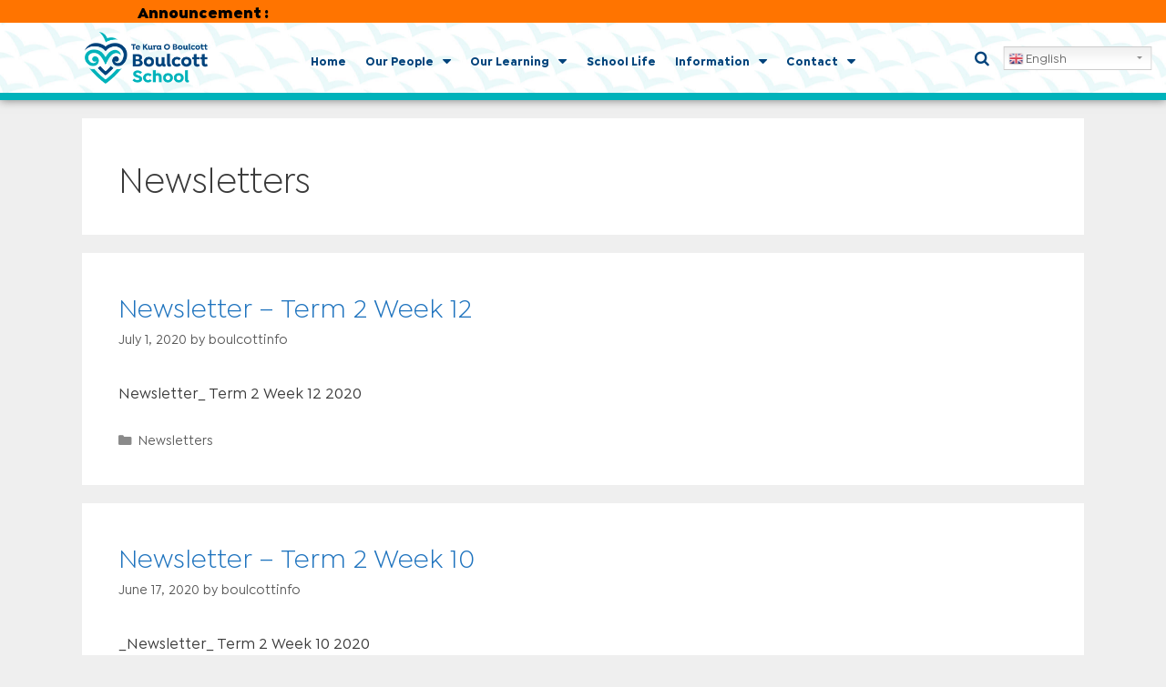

--- FILE ---
content_type: text/html; charset=UTF-8
request_url: https://www.boulcott.school.nz/category/newsletters/page/12/
body_size: 103013
content:
<!DOCTYPE html>
<html lang="en-NZ">
<head>
	<meta charset="UTF-8">
	<meta http-equiv="X-UA-Compatible" content="IE=edge" />
	<link rel="profile" href="https://gmpg.org/xfn/11">
	<title>Newsletters &#8211; Page 12 &#8211; Boulcott School</title>
<link rel='dns-prefetch' href='//s.w.org' />
<link rel="alternate" type="application/rss+xml" title="Boulcott School &raquo; Feed" href="https://www.boulcott.school.nz/feed/" />
<link rel="alternate" type="application/rss+xml" title="Boulcott School &raquo; Comments Feed" href="https://www.boulcott.school.nz/comments/feed/" />
<link rel="alternate" type="application/rss+xml" title="Boulcott School &raquo; Newsletters Category Feed" href="https://www.boulcott.school.nz/category/newsletters/feed/" />
		<script type="text/javascript">
			window._wpemojiSettings = {"baseUrl":"https:\/\/s.w.org\/images\/core\/emoji\/11\/72x72\/","ext":".png","svgUrl":"https:\/\/s.w.org\/images\/core\/emoji\/11\/svg\/","svgExt":".svg","source":{"concatemoji":"https:\/\/www.boulcott.school.nz\/wp-includes\/js\/wp-emoji-release.min.js?ver=4.9.26"}};
			!function(e,a,t){var n,r,o,i=a.createElement("canvas"),p=i.getContext&&i.getContext("2d");function s(e,t){var a=String.fromCharCode;p.clearRect(0,0,i.width,i.height),p.fillText(a.apply(this,e),0,0);e=i.toDataURL();return p.clearRect(0,0,i.width,i.height),p.fillText(a.apply(this,t),0,0),e===i.toDataURL()}function c(e){var t=a.createElement("script");t.src=e,t.defer=t.type="text/javascript",a.getElementsByTagName("head")[0].appendChild(t)}for(o=Array("flag","emoji"),t.supports={everything:!0,everythingExceptFlag:!0},r=0;r<o.length;r++)t.supports[o[r]]=function(e){if(!p||!p.fillText)return!1;switch(p.textBaseline="top",p.font="600 32px Arial",e){case"flag":return s([55356,56826,55356,56819],[55356,56826,8203,55356,56819])?!1:!s([55356,57332,56128,56423,56128,56418,56128,56421,56128,56430,56128,56423,56128,56447],[55356,57332,8203,56128,56423,8203,56128,56418,8203,56128,56421,8203,56128,56430,8203,56128,56423,8203,56128,56447]);case"emoji":return!s([55358,56760,9792,65039],[55358,56760,8203,9792,65039])}return!1}(o[r]),t.supports.everything=t.supports.everything&&t.supports[o[r]],"flag"!==o[r]&&(t.supports.everythingExceptFlag=t.supports.everythingExceptFlag&&t.supports[o[r]]);t.supports.everythingExceptFlag=t.supports.everythingExceptFlag&&!t.supports.flag,t.DOMReady=!1,t.readyCallback=function(){t.DOMReady=!0},t.supports.everything||(n=function(){t.readyCallback()},a.addEventListener?(a.addEventListener("DOMContentLoaded",n,!1),e.addEventListener("load",n,!1)):(e.attachEvent("onload",n),a.attachEvent("onreadystatechange",function(){"complete"===a.readyState&&t.readyCallback()})),(n=t.source||{}).concatemoji?c(n.concatemoji):n.wpemoji&&n.twemoji&&(c(n.twemoji),c(n.wpemoji)))}(window,document,window._wpemojiSettings);
		</script>
		<style type="text/css">
img.wp-smiley,
img.emoji {
	display: inline !important;
	border: none !important;
	box-shadow: none !important;
	height: 1em !important;
	width: 1em !important;
	margin: 0 .07em !important;
	vertical-align: -0.1em !important;
	background: none !important;
	padding: 0 !important;
}
</style>
<link rel='stylesheet' id='gtranslate-style-css'  href='https://www.boulcott.school.nz/wp-content/plugins/gtranslate/gtranslate-style24.css?ver=4.9.26' type='text/css' media='all' />
<link rel='stylesheet' id='element-pack-site-css'  href='https://www.boulcott.school.nz/wp-content/plugins/bdthemes-element-pack/assets/css/element-pack-site.css?ver=3.0.1' type='text/css' media='all' />
<link rel='stylesheet' id='ksstaff-css-css'  href='https://www.boulcott.school.nz/wp-content/plugins/KSStaff/css/ksstaff.css?ver=4.9.26' type='text/css' media='all' />
<link rel='stylesheet' id='php-info-wp-css'  href='https://www.boulcott.school.nz/wp-content/plugins/php-info-wp/phpinfo.css?ver=4.9.26' type='text/css' media='all' />
<link rel='stylesheet' id='ics-calendar-css'  href='https://www.boulcott.school.nz/wp-content/plugins/ics-calendar/assets/style.css?ver=4.7.2' type='text/css' media='all' />
<link rel='stylesheet' id='generate-style-grid-css'  href='https://www.boulcott.school.nz/wp-content/themes/generatepress/css/unsemantic-grid.min.css?ver=2.2.2' type='text/css' media='all' />
<link rel='stylesheet' id='generate-style-css'  href='https://www.boulcott.school.nz/wp-content/themes/generatepress/style.min.css?ver=2.2.2' type='text/css' media='all' />
<style id='generate-style-inline-css' type='text/css'>
body{background-color:#efefef;color:#3a3a3a;}a, a:visited{color:#1e73be;}a:hover, a:focus, a:active{color:#000000;}body .grid-container{max-width:1100px;}body, button, input, select, textarea{font-family:-apple-system, system-ui, BlinkMacSystemFont, "Segoe UI", Helvetica, Arial, sans-serif, "Apple Color Emoji", "Segoe UI Emoji", "Segoe UI Symbol";}.entry-content > [class*="wp-block-"]:not(:last-child){margin-bottom:1.5em;}.main-navigation .main-nav ul ul li a{font-size:14px;}@media (max-width:768px){.main-title{font-size:30px;}h1{font-size:30px;}h2{font-size:25px;}}.top-bar{background-color:#636363;color:#ffffff;}.top-bar a,.top-bar a:visited{color:#ffffff;}.top-bar a:hover{color:#303030;}.site-header{background-color:#ffffff;color:#3a3a3a;}.site-header a,.site-header a:visited{color:#3a3a3a;}.main-title a,.main-title a:hover,.main-title a:visited{color:#222222;}.site-description{color:#757575;}.main-navigation,.main-navigation ul ul{background-color:#222222;}.main-navigation .main-nav ul li a,.menu-toggle{color:#ffffff;}.main-navigation .main-nav ul li:hover > a,.main-navigation .main-nav ul li:focus > a, .main-navigation .main-nav ul li.sfHover > a{color:#ffffff;background-color:#3f3f3f;}button.menu-toggle:hover,button.menu-toggle:focus,.main-navigation .mobile-bar-items a,.main-navigation .mobile-bar-items a:hover,.main-navigation .mobile-bar-items a:focus{color:#ffffff;}.main-navigation .main-nav ul li[class*="current-menu-"] > a{color:#ffffff;background-color:#3f3f3f;}.main-navigation .main-nav ul li[class*="current-menu-"] > a:hover,.main-navigation .main-nav ul li[class*="current-menu-"].sfHover > a{color:#ffffff;background-color:#3f3f3f;}.navigation-search input[type="search"],.navigation-search input[type="search"]:active{color:#3f3f3f;background-color:#3f3f3f;}.navigation-search input[type="search"]:focus{color:#ffffff;background-color:#3f3f3f;}.main-navigation ul ul{background-color:#3f3f3f;}.main-navigation .main-nav ul ul li a{color:#ffffff;}.main-navigation .main-nav ul ul li:hover > a,.main-navigation .main-nav ul ul li:focus > a,.main-navigation .main-nav ul ul li.sfHover > a{color:#ffffff;background-color:#4f4f4f;}.main-navigation .main-nav ul ul li[class*="current-menu-"] > a{color:#ffffff;background-color:#4f4f4f;}.main-navigation .main-nav ul ul li[class*="current-menu-"] > a:hover,.main-navigation .main-nav ul ul li[class*="current-menu-"].sfHover > a{color:#ffffff;background-color:#4f4f4f;}.separate-containers .inside-article, .separate-containers .comments-area, .separate-containers .page-header, .one-container .container, .separate-containers .paging-navigation, .inside-page-header{background-color:#ffffff;}.entry-meta{color:#595959;}.entry-meta a,.entry-meta a:visited{color:#595959;}.entry-meta a:hover{color:#1e73be;}.sidebar .widget{background-color:#ffffff;}.sidebar .widget .widget-title{color:#000000;}.footer-widgets{background-color:#ffffff;}.footer-widgets .widget-title{color:#000000;}.site-info{color:#ffffff;background-color:#222222;}.site-info a,.site-info a:visited{color:#ffffff;}.site-info a:hover{color:#606060;}.footer-bar .widget_nav_menu .current-menu-item a{color:#606060;}input[type="text"],input[type="email"],input[type="url"],input[type="password"],input[type="search"],input[type="tel"],input[type="number"],textarea,select{color:#666666;background-color:#fafafa;border-color:#cccccc;}input[type="text"]:focus,input[type="email"]:focus,input[type="url"]:focus,input[type="password"]:focus,input[type="search"]:focus,input[type="tel"]:focus,input[type="number"]:focus,textarea:focus,select:focus{color:#666666;background-color:#ffffff;border-color:#bfbfbf;}button,html input[type="button"],input[type="reset"],input[type="submit"],a.button,a.button:visited,a.wp-block-button__link:not(.has-background){color:#ffffff;background-color:#666666;}button:hover,html input[type="button"]:hover,input[type="reset"]:hover,input[type="submit"]:hover,a.button:hover,button:focus,html input[type="button"]:focus,input[type="reset"]:focus,input[type="submit"]:focus,a.button:focus,a.wp-block-button__link:not(.has-background):active,a.wp-block-button__link:not(.has-background):focus,a.wp-block-button__link:not(.has-background):hover{color:#ffffff;background-color:#3f3f3f;}.generate-back-to-top,.generate-back-to-top:visited{background-color:rgba( 0,0,0,0.4 );color:#ffffff;}.generate-back-to-top:hover,.generate-back-to-top:focus{background-color:rgba( 0,0,0,0.6 );color:#ffffff;}.entry-content .alignwide, body:not(.no-sidebar) .entry-content .alignfull{margin-left:-40px;width:calc(100% + 80px);max-width:calc(100% + 80px);}@media (max-width:768px){.separate-containers .inside-article, .separate-containers .comments-area, .separate-containers .page-header, .separate-containers .paging-navigation, .one-container .site-content, .inside-page-header{padding:30px;}.entry-content .alignwide, body:not(.no-sidebar) .entry-content .alignfull{margin-left:-30px;width:calc(100% + 60px);max-width:calc(100% + 60px);}}.rtl .menu-item-has-children .dropdown-menu-toggle{padding-left:20px;}.rtl .main-navigation .main-nav ul li.menu-item-has-children > a{padding-right:20px;}.one-container .sidebar .widget{padding:0px;}/* End cached CSS */
</style>
<link rel='stylesheet' id='generate-mobile-style-css'  href='https://www.boulcott.school.nz/wp-content/themes/generatepress/css/mobile.min.css?ver=2.2.2' type='text/css' media='all' />
<link rel='stylesheet' id='elementor-icons-css'  href='https://www.boulcott.school.nz/wp-content/plugins/elementor/assets/lib/eicons/css/elementor-icons.min.css?ver=4.1.0' type='text/css' media='all' />
<link rel='stylesheet' id='font-awesome-css'  href='https://www.boulcott.school.nz/wp-content/plugins/elementor/assets/lib/font-awesome/css/font-awesome.min.css?ver=4.7.0' type='text/css' media='all' />
<link rel='stylesheet' id='elementor-animations-css'  href='https://www.boulcott.school.nz/wp-content/plugins/elementor/assets/lib/animations/animations.min.css?ver=2.4.4' type='text/css' media='all' />
<link rel='stylesheet' id='elementor-frontend-css'  href='https://www.boulcott.school.nz/wp-content/plugins/elementor/assets/css/frontend.min.css?ver=2.4.4' type='text/css' media='all' />
<link rel='stylesheet' id='elementor-pro-css'  href='https://www.boulcott.school.nz/wp-content/plugins/elementor-pro/assets/css/frontend.min.css?ver=2.4.1' type='text/css' media='all' />
<link rel='stylesheet' id='elementor-global-css'  href='https://www.boulcott.school.nz/wp-content/uploads/sites/67/elementor/css/global.css?ver=1548468082' type='text/css' media='all' />
<link rel='stylesheet' id='elementor-post-1832-css'  href='https://www.boulcott.school.nz/wp-content/uploads/sites/67/elementor/css/post-1832.css?ver=1723442427' type='text/css' media='all' />
<link rel='stylesheet' id='elementor-post-1864-css'  href='https://www.boulcott.school.nz/wp-content/uploads/sites/67/elementor/css/post-1864.css?ver=1765776037' type='text/css' media='all' />
<link rel='stylesheet' id='google-fonts-1-css'  href='https://fonts.googleapis.com/css?family=Roboto%3A100%2C100italic%2C200%2C200italic%2C300%2C300italic%2C400%2C400italic%2C500%2C500italic%2C600%2C600italic%2C700%2C700italic%2C800%2C800italic%2C900%2C900italic%7CRoboto+Slab%3A100%2C100italic%2C200%2C200italic%2C300%2C300italic%2C400%2C400italic%2C500%2C500italic%2C600%2C600italic%2C700%2C700italic%2C800%2C800italic%2C900%2C900italic&#038;ver=4.9.26' type='text/css' media='all' />
<script type='text/javascript' src='https://www.boulcott.school.nz/wp-includes/js/jquery/jquery.js?ver=1.12.4'></script>
<script type='text/javascript' src='https://www.boulcott.school.nz/wp-includes/js/jquery/jquery-migrate.min.js?ver=1.4.1'></script>
<script type='text/javascript' src='https://www.boulcott.school.nz/wp-content/plugins/ics-calendar/assets/script.js?ver=4.9.26'></script>
<link rel='https://api.w.org/' href='https://www.boulcott.school.nz/wp-json/' />
<link rel="EditURI" type="application/rsd+xml" title="RSD" href="https://www.boulcott.school.nz/xmlrpc.php?rsd" />
<meta name="generator" content="WordPress 4.9.26" />
<style>
                 body{
    display: flex;
  min-height: 100vh;
  flex-direction: column;
}
.header-image{
    z-index:1000 !important;
}
.container{
    flex: 1;
}

.container.grid-container{
    width: 100%;
}

a.ai1ec-read-more.ai1ec-btn.ai1ec-btn-default{
pointer-events:auto;
}

.ai1ec-clearfix{
    display: none;
}
.ai1ec-date {
    background: none !important;
    border: none !important;
}

.ai1ec-agenda-widget-view .ai1ec-date-title, .ai1ec-agenda-view .ai1ec-date-title {
    border:none;
}

.ai1ec-pull-left {
    float:none !important;
    text-align: center;
}

.ai1ec-date a{
  pointer-events: none;
  cursor: default;
  text-decoration: none;
  color: black;
}

.ai1ec-subscribe-container {
    display: none;
}
                  </style><script src="https://ajax.googleapis.com/ajax/libs/jquery/3.4.1/jquery.min.js"></script> 
<script> 
var jq = jQuery.noConflict(true); 


jq(document).ready(function(){ 

	//Marquee
var marquee = '<marquee behavior="scroll" direction="left" style="width:100%;vertical-align:middle;" onmouseover="this.stop();" onmouseout="this.start();"></marquee>'
	jq("div#marquee").find("p").wrap(marquee);


}); 
</script><meta name="viewport" content="width=device-width, initial-scale=1">		<style type="text/css">.recentcomments a{display:inline !important;padding:0 !important;margin:0 !important;}</style>
		<link rel="icon" href="https://www.boulcott.school.nz/wp-content/uploads/sites/67/2021/11/Boulcott-favicon-150x150.png" sizes="32x32" />
<link rel="icon" href="https://www.boulcott.school.nz/wp-content/uploads/sites/67/2021/11/Boulcott-favicon-300x300.png" sizes="192x192" />
<link rel="apple-touch-icon-precomposed" href="https://www.boulcott.school.nz/wp-content/uploads/sites/67/2021/11/Boulcott-favicon-300x300.png" />
<meta name="msapplication-TileImage" content="https://www.boulcott.school.nz/wp-content/uploads/sites/67/2021/11/Boulcott-favicon-300x300.png" />
		<style type="text/css" id="wp-custom-css">
			/* Custom Font */


@font-face {
  font-family: Isidora-Sans;
  src: url('/wp-content/uploads/sites/67/2021/11/Isidora-Sans-Thin.ttf');
  font-weight: 100;
}

@font-face {
  font-family: Isidora-Sans;
  src: url('/wp-content/uploads/sites/67/2021/11/Isidora-Sans-Light.ttf');
  font-weight: 200;
}

@font-face {
  font-family: Isidora-Sans;
  src: url('/wp-content/uploads/sites/67/2021/11/Isidora-Sans-Regular.ttf');
  font-weight: 300;
}

@font-face {
  font-family: Isidora-Sans;
  src: url('/wp-content/uploads/sites/67/2021/11/Isidora-Sans-Medium.ttf');
  font-weight: normal;
}

@font-face {
  font-family: Isidora-Sans;
  src: url('/wp-content/uploads/sites/67/2021/11/Isidora-Sans-SemiBold.ttf');
  font-weight: 800;
}

@font-face {
  font-family: Isidora-Sans;
  src: url('/wp-content/uploads/sites/67/2021/11/Isidora-Sans-Bold.ttf');
  font-weight: 900;
}

@font-face {
  font-family: Isidora-Sans;
  src: url('/wp-content/uploads/sites/67/2021/11/Isidora-Sans-Black.ttf');
  font-weight: bold;
}

h1,h2,h3,p,a,span,li{
    font-family: Isidora-Sans!important;
}


/***********/

/*Gravity Form Button CSS*/
.gform_wrapper .gform_footer input.button, .gform_wrapper .gform_footer input[type=submit], .gform_wrapper .gform_page_footer input.button, .gform_wrapper .gform_page_footer input[type=submit]{
    background-color:#22447a;
	border-radius:3px;
}




.gform_wrapper:hover .gform_footer:hover input.button:hover, .gform_wrapper:hover .gform_footer:hover input[type=submit]:hover, .gform_wrapper:hover .gform_page_footer:hover input.button:hover, .gform_wrapper:hover .gform_page_footer:hover input[type=submit]:hover{
      background-color:#111f49;

}


/*Footer Margin*/
.elementor-location-footer{
	margin-bottom:0;
}

/*translate*/
.switcher .option a.selected,
.switcher .option a:hover
 {
	background: #00b2ba!important;
	color: white;
}
/* hide google */
.skiptranslate{display:none!important;}
		</style>
	</head>

<body class="archive paged category category-newsletters category-7 paged-12 category-paged-12 no-sidebar nav-below-header fluid-header separate-containers active-footer-widgets-3 nav-aligned-left header-aligned-left dropdown-hover elementor-default" itemtype="https://schema.org/Blog" itemscope>
	<a class="screen-reader-text skip-link" href="#content" title="Skip to content">Skip to content</a>		<div data-elementor-type="header" data-elementor-id="1832" class="elementor elementor-1832 elementor-location-header" data-elementor-settings="[]">
			<div class="elementor-inner">
				<div class="elementor-section-wrap">
							<section data-id="0b33c6d" class="elementor-element elementor-element-0b33c6d elementor-section-boxed elementor-section-height-default elementor-section-height-default elementor-section elementor-top-section" data-settings="{&quot;background_background&quot;:&quot;classic&quot;}" data-element_type="section">
						<div class="elementor-container elementor-column-gap-default">
				<div class="elementor-row">
				<div data-id="bc45b79" class="elementor-element elementor-element-bc45b79 elementor-column elementor-col-50 elementor-top-column" data-element_type="column">
			<div class="elementor-column-wrap  elementor-element-populated">
					<div class="elementor-widget-wrap">
				<div data-id="886fca7" class="elementor-element elementor-element-886fca7 elementor-widget elementor-widget-text-editor" data-element_type="text-editor.default">
				<div class="elementor-widget-container">
					<div class="elementor-text-editor elementor-clearfix"><p>Announcement : </p></div>
				</div>
				</div>
						</div>
			</div>
		</div>
				<div data-id="b57bdd0" class="elementor-element elementor-element-b57bdd0 elementor-column elementor-col-50 elementor-top-column" data-element_type="column">
			<div class="elementor-column-wrap  elementor-element-populated">
					<div class="elementor-widget-wrap">
						</div>
			</div>
		</div>
						</div>
			</div>
		</section>
				<section data-id="bcf1b66" class="elementor-element elementor-element-bcf1b66 elementor-section-full_width elementor-hidden-tablet elementor-hidden-phone elementor-section-height-default elementor-section-height-default elementor-section elementor-top-section" data-settings="{&quot;background_background&quot;:&quot;classic&quot;}" data-element_type="section">
						<div class="elementor-container elementor-column-gap-default">
				<div class="elementor-row">
				<div data-id="23c6850" class="elementor-element elementor-element-23c6850 elementor-column elementor-col-25 elementor-top-column" data-element_type="column">
			<div class="elementor-column-wrap  elementor-element-populated">
					<div class="elementor-widget-wrap">
				<div data-id="8acc243" class="elementor-element elementor-element-8acc243 elementor-widget elementor-widget-image" data-element_type="image.default">
				<div class="elementor-widget-container">
					<div class="elementor-image">
											<a href="/" data-elementor-open-lightbox="">
							<img width="500" height="210" src="https://www.boulcott.school.nz/wp-content/uploads/sites/67/2021/11/Boulcott-New-Logo.png" class="attachment-large size-large" alt="" srcset="https://www.boulcott.school.nz/wp-content/uploads/sites/67/2021/11/Boulcott-New-Logo.png 500w, https://www.boulcott.school.nz/wp-content/uploads/sites/67/2021/11/Boulcott-New-Logo-300x126.png 300w" sizes="(max-width: 500px) 100vw, 500px" />								</a>
											</div>
				</div>
				</div>
						</div>
			</div>
		</div>
				<div data-id="4d0d186" class="elementor-element elementor-element-4d0d186 elementor-column elementor-col-50 elementor-top-column" data-element_type="column">
			<div class="elementor-column-wrap  elementor-element-populated">
					<div class="elementor-widget-wrap">
				<div data-id="2abcd22" class="elementor-element elementor-element-2abcd22 elementor-nav-menu__align-justify elementor-nav-menu--indicator-classic elementor-nav-menu--dropdown-tablet elementor-nav-menu__text-align-aside elementor-nav-menu--toggle elementor-nav-menu--burger elementor-widget elementor-widget-nav-menu" data-settings="{&quot;layout&quot;:&quot;horizontal&quot;,&quot;toggle&quot;:&quot;burger&quot;}" data-element_type="nav-menu.default">
				<div class="elementor-widget-container">
						<nav class="elementor-nav-menu--main elementor-nav-menu__container elementor-nav-menu--layout-horizontal e--pointer-underline e--animation-fade"><ul id="menu-1-2abcd22" class="elementor-nav-menu"><li class="menu-item menu-item-type-custom menu-item-object-custom menu-item-1987"><a href="/" class="elementor-item">Home</a></li>
<li class="menu-item menu-item-type-post_type menu-item-object-page menu-item-has-children menu-item-322"><a href="https://www.boulcott.school.nz/our-people/" class="elementor-item">Our People</a>
<ul class="sub-menu elementor-nav-menu--dropdown">
	<li class="menu-item menu-item-type-post_type menu-item-object-page menu-item-326"><a href="https://www.boulcott.school.nz/staff/" class="elementor-sub-item">Staff</a></li>
	<li class="menu-item menu-item-type-post_type menu-item-object-page menu-item-323"><a href="https://www.boulcott.school.nz/our-people/board-of-trustees/" class="elementor-sub-item">Board</a></li>
	<li class="menu-item menu-item-type-post_type menu-item-object-page menu-item-324"><a href="https://www.boulcott.school.nz/our-people/home-and-school/" class="elementor-sub-item">Home and School</a></li>
	<li class="menu-item menu-item-type-post_type menu-item-object-page menu-item-325"><a href="https://www.boulcott.school.nz/our-people/out-of-school-care/" class="elementor-sub-item">Out of School Care – SKIDS</a></li>
	<li class="menu-item menu-item-type-post_type menu-item-object-page menu-item-1611"><a href="https://www.boulcott.school.nz/our-people/whanau-group/" class="elementor-sub-item">Whānau Rōpū</a></li>
</ul>
</li>
<li class="menu-item menu-item-type-custom menu-item-object-custom menu-item-has-children menu-item-1718"><a class="elementor-item">Our Learning</a>
<ul class="sub-menu elementor-nav-menu--dropdown">
	<li class="menu-item menu-item-type-post_type menu-item-object-page menu-item-327"><a href="https://www.boulcott.school.nz/our-learning/cheer-values/" class="elementor-sub-item">CHEER Values &#038; Key Competencies</a></li>
	<li class="menu-item menu-item-type-post_type menu-item-object-page menu-item-329"><a href="https://www.boulcott.school.nz/our-learning/learning-areas/" class="elementor-sub-item">Learning Areas</a></li>
	<li class="menu-item menu-item-type-post_type menu-item-object-page menu-item-1482"><a href="https://www.boulcott.school.nz/our-learning/learning-at-home/" class="elementor-sub-item">Home Learning</a></li>
	<li class="menu-item menu-item-type-post_type menu-item-object-page menu-item-2266"><a href="https://www.boulcott.school.nz/sports/" class="elementor-sub-item">Sports</a></li>
</ul>
</li>
<li class="menu-item menu-item-type-post_type menu-item-object-page menu-item-20"><a href="https://www.boulcott.school.nz/school-life/" class="elementor-item">School Life</a></li>
<li class="menu-item menu-item-type-post_type menu-item-object-page menu-item-has-children menu-item-22"><a href="https://www.boulcott.school.nz/information/" class="elementor-item">Information</a>
<ul class="sub-menu elementor-nav-menu--dropdown">
	<li class="menu-item menu-item-type-post_type menu-item-object-page menu-item-2012"><a href="https://www.boulcott.school.nz/a-z-information-for-boulcott-whanau/" class="elementor-sub-item">A-Z Information For Boulcott Whānau</a></li>
	<li class="menu-item menu-item-type-post_type menu-item-object-page menu-item-2510"><a href="https://www.boulcott.school.nz/behaviour-management-policy/" class="elementor-sub-item">Behaviour Management Policy</a></li>
	<li class="menu-item menu-item-type-post_type menu-item-object-page menu-item-1585"><a href="https://www.boulcott.school.nz/enrolling-at-boulcott-school/" class="elementor-sub-item">Enrolling at Boulcott School</a></li>
	<li class="menu-item menu-item-type-post_type menu-item-object-page menu-item-333"><a href="https://www.boulcott.school.nz/information/annual-report-2017/" class="elementor-sub-item">Audit Documentation</a></li>
	<li class="menu-item menu-item-type-post_type menu-item-object-page menu-item-334"><a href="https://www.boulcott.school.nz/information/charter-strategic-goals/" class="elementor-sub-item">Charter &#038; Strategic Goals</a></li>
	<li class="menu-item menu-item-type-post_type menu-item-object-page menu-item-335"><a href="https://www.boulcott.school.nz/calendar/" class="elementor-sub-item">Calendar</a></li>
	<li class="menu-item menu-item-type-post_type menu-item-object-page menu-item-338"><a href="https://www.boulcott.school.nz/information/ero-report/" class="elementor-sub-item">ERO Report</a></li>
	<li class="menu-item menu-item-type-post_type menu-item-object-page menu-item-339"><a href="https://www.boulcott.school.nz/information/newsletters/" class="elementor-sub-item">Newsletters</a></li>
	<li class="menu-item menu-item-type-post_type menu-item-object-page menu-item-340"><a href="https://www.boulcott.school.nz/school-docs/" class="elementor-sub-item">Policy &#038; Procedure: School Docs</a></li>
	<li class="menu-item menu-item-type-post_type menu-item-object-page menu-item-342"><a href="https://www.boulcott.school.nz/information/summerset-developments/" class="elementor-sub-item">Summerset Developments</a></li>
	<li class="menu-item menu-item-type-post_type menu-item-object-page menu-item-1033"><a href="https://www.boulcott.school.nz/information/vacancies/" class="elementor-sub-item">Vacancies</a></li>
	<li class="menu-item menu-item-type-post_type menu-item-object-page menu-item-2409"><a href="https://www.boulcott.school.nz/extra-learning-opportunities/" class="elementor-sub-item">Extra Learning Opportunities</a></li>
	<li class="menu-item menu-item-type-post_type menu-item-object-page menu-item-2795"><a href="https://www.boulcott.school.nz/gala-2026/" class="elementor-sub-item">GALA 2026</a></li>
</ul>
</li>
<li class="menu-item menu-item-type-custom menu-item-object-custom menu-item-has-children menu-item-1989"><a class="elementor-item">Contact</a>
<ul class="sub-menu elementor-nav-menu--dropdown">
	<li class="menu-item menu-item-type-post_type menu-item-object-page menu-item-19"><a href="https://www.boulcott.school.nz/contact-us/" class="elementor-sub-item">Contact Us</a></li>
	<li class="menu-item menu-item-type-post_type menu-item-object-page menu-item-346"><a href="https://www.boulcott.school.nz/contact-us/newsletter-signup/" class="elementor-sub-item">Newsletter Signup</a></li>
	<li class="menu-item menu-item-type-post_type menu-item-object-page menu-item-243"><a href="https://www.boulcott.school.nz/report-an-absence/" class="elementor-sub-item">Report an Absence</a></li>
</ul>
</li>
</ul></nav>
					<div class="elementor-menu-toggle">
			<i class="eicon" aria-hidden="true"></i>
			<span class="elementor-screen-only">Menu</span>
		</div>
		<nav class="elementor-nav-menu--dropdown elementor-nav-menu__container"><ul id="menu-2-2abcd22" class="elementor-nav-menu"><li class="menu-item menu-item-type-custom menu-item-object-custom menu-item-1987"><a href="/" class="elementor-item">Home</a></li>
<li class="menu-item menu-item-type-post_type menu-item-object-page menu-item-has-children menu-item-322"><a href="https://www.boulcott.school.nz/our-people/" class="elementor-item">Our People</a>
<ul class="sub-menu elementor-nav-menu--dropdown">
	<li class="menu-item menu-item-type-post_type menu-item-object-page menu-item-326"><a href="https://www.boulcott.school.nz/staff/" class="elementor-sub-item">Staff</a></li>
	<li class="menu-item menu-item-type-post_type menu-item-object-page menu-item-323"><a href="https://www.boulcott.school.nz/our-people/board-of-trustees/" class="elementor-sub-item">Board</a></li>
	<li class="menu-item menu-item-type-post_type menu-item-object-page menu-item-324"><a href="https://www.boulcott.school.nz/our-people/home-and-school/" class="elementor-sub-item">Home and School</a></li>
	<li class="menu-item menu-item-type-post_type menu-item-object-page menu-item-325"><a href="https://www.boulcott.school.nz/our-people/out-of-school-care/" class="elementor-sub-item">Out of School Care – SKIDS</a></li>
	<li class="menu-item menu-item-type-post_type menu-item-object-page menu-item-1611"><a href="https://www.boulcott.school.nz/our-people/whanau-group/" class="elementor-sub-item">Whānau Rōpū</a></li>
</ul>
</li>
<li class="menu-item menu-item-type-custom menu-item-object-custom menu-item-has-children menu-item-1718"><a class="elementor-item">Our Learning</a>
<ul class="sub-menu elementor-nav-menu--dropdown">
	<li class="menu-item menu-item-type-post_type menu-item-object-page menu-item-327"><a href="https://www.boulcott.school.nz/our-learning/cheer-values/" class="elementor-sub-item">CHEER Values &#038; Key Competencies</a></li>
	<li class="menu-item menu-item-type-post_type menu-item-object-page menu-item-329"><a href="https://www.boulcott.school.nz/our-learning/learning-areas/" class="elementor-sub-item">Learning Areas</a></li>
	<li class="menu-item menu-item-type-post_type menu-item-object-page menu-item-1482"><a href="https://www.boulcott.school.nz/our-learning/learning-at-home/" class="elementor-sub-item">Home Learning</a></li>
	<li class="menu-item menu-item-type-post_type menu-item-object-page menu-item-2266"><a href="https://www.boulcott.school.nz/sports/" class="elementor-sub-item">Sports</a></li>
</ul>
</li>
<li class="menu-item menu-item-type-post_type menu-item-object-page menu-item-20"><a href="https://www.boulcott.school.nz/school-life/" class="elementor-item">School Life</a></li>
<li class="menu-item menu-item-type-post_type menu-item-object-page menu-item-has-children menu-item-22"><a href="https://www.boulcott.school.nz/information/" class="elementor-item">Information</a>
<ul class="sub-menu elementor-nav-menu--dropdown">
	<li class="menu-item menu-item-type-post_type menu-item-object-page menu-item-2012"><a href="https://www.boulcott.school.nz/a-z-information-for-boulcott-whanau/" class="elementor-sub-item">A-Z Information For Boulcott Whānau</a></li>
	<li class="menu-item menu-item-type-post_type menu-item-object-page menu-item-2510"><a href="https://www.boulcott.school.nz/behaviour-management-policy/" class="elementor-sub-item">Behaviour Management Policy</a></li>
	<li class="menu-item menu-item-type-post_type menu-item-object-page menu-item-1585"><a href="https://www.boulcott.school.nz/enrolling-at-boulcott-school/" class="elementor-sub-item">Enrolling at Boulcott School</a></li>
	<li class="menu-item menu-item-type-post_type menu-item-object-page menu-item-333"><a href="https://www.boulcott.school.nz/information/annual-report-2017/" class="elementor-sub-item">Audit Documentation</a></li>
	<li class="menu-item menu-item-type-post_type menu-item-object-page menu-item-334"><a href="https://www.boulcott.school.nz/information/charter-strategic-goals/" class="elementor-sub-item">Charter &#038; Strategic Goals</a></li>
	<li class="menu-item menu-item-type-post_type menu-item-object-page menu-item-335"><a href="https://www.boulcott.school.nz/calendar/" class="elementor-sub-item">Calendar</a></li>
	<li class="menu-item menu-item-type-post_type menu-item-object-page menu-item-338"><a href="https://www.boulcott.school.nz/information/ero-report/" class="elementor-sub-item">ERO Report</a></li>
	<li class="menu-item menu-item-type-post_type menu-item-object-page menu-item-339"><a href="https://www.boulcott.school.nz/information/newsletters/" class="elementor-sub-item">Newsletters</a></li>
	<li class="menu-item menu-item-type-post_type menu-item-object-page menu-item-340"><a href="https://www.boulcott.school.nz/school-docs/" class="elementor-sub-item">Policy &#038; Procedure: School Docs</a></li>
	<li class="menu-item menu-item-type-post_type menu-item-object-page menu-item-342"><a href="https://www.boulcott.school.nz/information/summerset-developments/" class="elementor-sub-item">Summerset Developments</a></li>
	<li class="menu-item menu-item-type-post_type menu-item-object-page menu-item-1033"><a href="https://www.boulcott.school.nz/information/vacancies/" class="elementor-sub-item">Vacancies</a></li>
	<li class="menu-item menu-item-type-post_type menu-item-object-page menu-item-2409"><a href="https://www.boulcott.school.nz/extra-learning-opportunities/" class="elementor-sub-item">Extra Learning Opportunities</a></li>
	<li class="menu-item menu-item-type-post_type menu-item-object-page menu-item-2795"><a href="https://www.boulcott.school.nz/gala-2026/" class="elementor-sub-item">GALA 2026</a></li>
</ul>
</li>
<li class="menu-item menu-item-type-custom menu-item-object-custom menu-item-has-children menu-item-1989"><a class="elementor-item">Contact</a>
<ul class="sub-menu elementor-nav-menu--dropdown">
	<li class="menu-item menu-item-type-post_type menu-item-object-page menu-item-19"><a href="https://www.boulcott.school.nz/contact-us/" class="elementor-sub-item">Contact Us</a></li>
	<li class="menu-item menu-item-type-post_type menu-item-object-page menu-item-346"><a href="https://www.boulcott.school.nz/contact-us/newsletter-signup/" class="elementor-sub-item">Newsletter Signup</a></li>
	<li class="menu-item menu-item-type-post_type menu-item-object-page menu-item-243"><a href="https://www.boulcott.school.nz/report-an-absence/" class="elementor-sub-item">Report an Absence</a></li>
</ul>
</li>
</ul></nav>
				</div>
				</div>
						</div>
			</div>
		</div>
				<div data-id="c52fcd5" class="elementor-element elementor-element-c52fcd5 elementor-column elementor-col-25 elementor-top-column" data-element_type="column">
			<div class="elementor-column-wrap  elementor-element-populated">
					<div class="elementor-widget-wrap">
				<section data-id="38070f5" class="elementor-element elementor-element-38070f5 elementor-section-boxed elementor-section-height-default elementor-section-height-default elementor-section elementor-inner-section" data-element_type="section">
						<div class="elementor-container elementor-column-gap-default">
				<div class="elementor-row">
				<div data-id="6721104" class="elementor-element elementor-element-6721104 elementor-column elementor-col-50 elementor-inner-column" data-element_type="column">
			<div class="elementor-column-wrap  elementor-element-populated">
					<div class="elementor-widget-wrap">
				<div data-id="cba4012" class="elementor-element elementor-element-cba4012 elementor-search-form-skin-modal elementor-widget elementor-widget-bdt-search" data-element_type="bdt-search.default">
				<div class="elementor-widget-container">
					<div class="bdt-search-container">
						
			<a class="bdt-search-toggle" bdt-toggle="" href="#modal-search-cba4012">
			<i class="fa fa-search" aria-hidden="true"></i>
		</a>
			<div id="modal-search-cba4012" class="bdt-modal-full bdt-modal" bdt-modal>
			    <div class="bdt-modal-dialog bdt-flex bdt-flex-center bdt-flex-middle" bdt-height-viewport>
			        <button class="bdt-modal-close-full" type="button" bdt-close></button>
			        <form class="bdt-search bdt-search-large" action="https://www.boulcott.school.nz/" method="get" role="search">
						<div class="bdt-position-relative">	
										            	<span class="" bdt-search-icon></span>			                <input placeholder="Search..." class="bdt-search-input bdt-text-center" type="search" name="s" title="Search" value="" autofocus>
			            </div>
			        </form>
			    </div>
			</div>
				</div>
				</div>
				</div>
						</div>
			</div>
		</div>
				<div data-id="a973fe0" class="elementor-element elementor-element-a973fe0 elementor-column elementor-col-50 elementor-inner-column" data-element_type="column">
			<div class="elementor-column-wrap  elementor-element-populated">
					<div class="elementor-widget-wrap">
				<div data-id="8e7761d" class="elementor-element elementor-element-8e7761d elementor-widget elementor-widget-shortcode" data-element_type="shortcode.default">
				<div class="elementor-widget-container">
					<div class="elementor-shortcode"><!-- GTranslate: https://gtranslate.io/ -->
<style type="text/css">
.switcher {font-family:Arial;font-size:10pt;text-align:left;cursor:pointer;overflow:hidden;width:163px;line-height:17px;}
.switcher a {text-decoration:none;display:block;font-size:10pt;-webkit-box-sizing:content-box;-moz-box-sizing:content-box;box-sizing:content-box;}
.switcher a img {vertical-align:middle;display:inline;border:0;padding:0;margin:0;opacity:0.8;}
.switcher a:hover img {opacity:1;}
.switcher .selected {background:#FFFFFF url(//boulcott.kiwischools.com/wp-content/plugins/gtranslate/switcher.png) repeat-x;position:relative;z-index:9999;}
.switcher .selected a {border:1px solid #CCCCCC;background:url(//boulcott.kiwischools.com/wp-content/plugins/gtranslate/arrow_down.png) 146px center no-repeat;color:#666666;padding:3px 5px;width:151px;}
.switcher .selected a.open {background-image:url(//boulcott.kiwischools.com/wp-content/plugins/gtranslate/arrow_up.png)}
.switcher .selected a:hover {background:#F0F0F0 url(//boulcott.kiwischools.com/wp-content/plugins/gtranslate/arrow_down.png) 146px center no-repeat;}
.switcher .option {position:relative;z-index:9998;border-left:1px solid #CCCCCC;border-right:1px solid #CCCCCC;border-bottom:1px solid #CCCCCC;background-color:#EEEEEE;display:none;width:161px;max-height:198px;-webkit-box-sizing:content-box;-moz-box-sizing:content-box;box-sizing:content-box;overflow-y:auto;overflow-x:hidden;}
.switcher .option a {color:#000;padding:3px 5px;}
.switcher .option a:hover {background:#FFC;}
.switcher .option a.selected {background:#FFC;}
#selected_lang_name {float: none;}
.l_name {float: none !important;margin: 0;}
.switcher .option::-webkit-scrollbar-track{-webkit-box-shadow:inset 0 0 3px rgba(0,0,0,0.3);border-radius:5px;background-color:#F5F5F5;}
.switcher .option::-webkit-scrollbar {width:5px;}
.switcher .option::-webkit-scrollbar-thumb {border-radius:5px;-webkit-box-shadow: inset 0 0 3px rgba(0,0,0,.3);background-color:#888;}
</style>
<div class="switcher notranslate">
<div class="selected">
<a href="#" onclick="return false;"><img src="//boulcott.kiwischools.com/wp-content/plugins/gtranslate/flags/16/en.png" height="16" width="16" alt="en" /> English</a>
</div>
<div class="option">
<a href="#" onclick="doGTranslate('en|af');jQuery('div.switcher div.selected a').html(jQuery(this).html());return false;" title="Afrikaans" class="nturl"><img data-gt-lazy-src="//boulcott.kiwischools.com/wp-content/plugins/gtranslate/flags/16/af.png" height="16" width="16" alt="af" /> Afrikaans</a><a href="#" onclick="doGTranslate('en|ar');jQuery('div.switcher div.selected a').html(jQuery(this).html());return false;" title="Arabic" class="nturl"><img data-gt-lazy-src="//boulcott.kiwischools.com/wp-content/plugins/gtranslate/flags/16/ar.png" height="16" width="16" alt="ar" /> Arabic</a><a href="#" onclick="doGTranslate('en|zh-CN');jQuery('div.switcher div.selected a').html(jQuery(this).html());return false;" title="Chinese (Simplified)" class="nturl"><img data-gt-lazy-src="//boulcott.kiwischools.com/wp-content/plugins/gtranslate/flags/16/zh-CN.png" height="16" width="16" alt="zh-CN" /> Chinese (Simplified)</a><a href="#" onclick="doGTranslate('en|nl');jQuery('div.switcher div.selected a').html(jQuery(this).html());return false;" title="Dutch" class="nturl"><img data-gt-lazy-src="//boulcott.kiwischools.com/wp-content/plugins/gtranslate/flags/16/nl.png" height="16" width="16" alt="nl" /> Dutch</a><a href="#" onclick="doGTranslate('en|en');jQuery('div.switcher div.selected a').html(jQuery(this).html());return false;" title="English" class="nturl selected"><img data-gt-lazy-src="//boulcott.kiwischools.com/wp-content/plugins/gtranslate/flags/16/en.png" height="16" width="16" alt="en" /> English</a><a href="#" onclick="doGTranslate('en|tl');jQuery('div.switcher div.selected a').html(jQuery(this).html());return false;" title="Filipino" class="nturl"><img data-gt-lazy-src="//boulcott.kiwischools.com/wp-content/plugins/gtranslate/flags/16/tl.png" height="16" width="16" alt="tl" /> Filipino</a><a href="#" onclick="doGTranslate('en|fr');jQuery('div.switcher div.selected a').html(jQuery(this).html());return false;" title="French" class="nturl"><img data-gt-lazy-src="//boulcott.kiwischools.com/wp-content/plugins/gtranslate/flags/16/fr.png" height="16" width="16" alt="fr" /> French</a><a href="#" onclick="doGTranslate('en|de');jQuery('div.switcher div.selected a').html(jQuery(this).html());return false;" title="German" class="nturl"><img data-gt-lazy-src="//boulcott.kiwischools.com/wp-content/plugins/gtranslate/flags/16/de.png" height="16" width="16" alt="de" /> German</a><a href="#" onclick="doGTranslate('en|hi');jQuery('div.switcher div.selected a').html(jQuery(this).html());return false;" title="Hindi" class="nturl"><img data-gt-lazy-src="//boulcott.kiwischools.com/wp-content/plugins/gtranslate/flags/16/hi.png" height="16" width="16" alt="hi" /> Hindi</a><a href="#" onclick="doGTranslate('en|it');jQuery('div.switcher div.selected a').html(jQuery(this).html());return false;" title="Italian" class="nturl"><img data-gt-lazy-src="//boulcott.kiwischools.com/wp-content/plugins/gtranslate/flags/16/it.png" height="16" width="16" alt="it" /> Italian</a><a href="#" onclick="doGTranslate('en|pt');jQuery('div.switcher div.selected a').html(jQuery(this).html());return false;" title="Portuguese" class="nturl"><img data-gt-lazy-src="//boulcott.kiwischools.com/wp-content/plugins/gtranslate/flags/16/pt.png" height="16" width="16" alt="pt" /> Portuguese</a><a href="#" onclick="doGTranslate('en|ru');jQuery('div.switcher div.selected a').html(jQuery(this).html());return false;" title="Russian" class="nturl"><img data-gt-lazy-src="//boulcott.kiwischools.com/wp-content/plugins/gtranslate/flags/16/ru.png" height="16" width="16" alt="ru" /> Russian</a><a href="#" onclick="doGTranslate('en|sm');jQuery('div.switcher div.selected a').html(jQuery(this).html());return false;" title="Samoan" class="nturl"><img data-gt-lazy-src="//boulcott.kiwischools.com/wp-content/plugins/gtranslate/flags/16/sm.png" height="16" width="16" alt="sm" /> Samoan</a><a href="#" onclick="doGTranslate('en|es');jQuery('div.switcher div.selected a').html(jQuery(this).html());return false;" title="Spanish" class="nturl"><img data-gt-lazy-src="//boulcott.kiwischools.com/wp-content/plugins/gtranslate/flags/16/es.png" height="16" width="16" alt="es" /> Spanish</a></div>
</div>
<script type="text/javascript">
jQuery('.switcher .selected').click(function() {jQuery('.switcher .option a img').each(function() {if(!jQuery(this)[0].hasAttribute('src'))jQuery(this).attr('src', jQuery(this).attr('data-gt-lazy-src'))});if(!(jQuery('.switcher .option').is(':visible'))) {jQuery('.switcher .option').stop(true,true).delay(100).slideDown(500);jQuery('.switcher .selected a').toggleClass('open')}});
jQuery('.switcher .option').bind('mousewheel', function(e) {var options = jQuery('.switcher .option');if(options.is(':visible'))options.scrollTop(options.scrollTop() - e.originalEvent.wheelDelta);return false;});
jQuery('body').not('.switcher').click(function(e) {if(jQuery('.switcher .option').is(':visible') && e.target != jQuery('.switcher .option').get(0)) {jQuery('.switcher .option').stop(true,true).delay(100).slideUp(500);jQuery('.switcher .selected a').toggleClass('open')}});
</script>
<style type="text/css">
#goog-gt-tt {display:none !important;}
.goog-te-banner-frame {display:none !important;}
.goog-te-menu-value:hover {text-decoration:none !important;}
.goog-text-highlight {background-color:transparent !important;box-shadow:none !important;}
body {top:0 !important;}
#google_translate_element2 {display:none!important;}
</style>

<div id="google_translate_element2"></div>
<script type="text/javascript">
function googleTranslateElementInit2() {new google.translate.TranslateElement({pageLanguage: 'en',autoDisplay: false}, 'google_translate_element2');}
</script><script type="text/javascript" src="//translate.google.com/translate_a/element.js?cb=googleTranslateElementInit2"></script>


<script type="text/javascript">
function GTranslateGetCurrentLang() {var keyValue = document['cookie'].match('(^|;) ?googtrans=([^;]*)(;|$)');return keyValue ? keyValue[2].split('/')[2] : null;}
function GTranslateFireEvent(element,event){try{if(document.createEventObject){var evt=document.createEventObject();element.fireEvent('on'+event,evt)}else{var evt=document.createEvent('HTMLEvents');evt.initEvent(event,true,true);element.dispatchEvent(evt)}}catch(e){}}
function doGTranslate(lang_pair){if(lang_pair.value)lang_pair=lang_pair.value;if(lang_pair=='')return;var lang=lang_pair.split('|')[1];if(GTranslateGetCurrentLang() == null && lang == lang_pair.split('|')[0])return;var teCombo;var sel=document.getElementsByTagName('select');for(var i=0;i<sel.length;i++)if(/goog-te-combo/.test(sel[i].className)){teCombo=sel[i];break;}if(document.getElementById('google_translate_element2')==null||document.getElementById('google_translate_element2').innerHTML.length==0||teCombo.length==0||teCombo.innerHTML.length==0){setTimeout(function(){doGTranslate(lang_pair)},500)}else{teCombo.value=lang;GTranslateFireEvent(teCombo,'change');GTranslateFireEvent(teCombo,'change')}}
if(GTranslateGetCurrentLang() != null)jQuery(document).ready(function() {var lang_html = jQuery('div.switcher div.option').find('img[alt="'+GTranslateGetCurrentLang()+'"]').parent().html();if(typeof lang_html != 'undefined')jQuery('div.switcher div.selected a').html(lang_html.replace('data-gt-lazy-', ''));});
</script>
</div>
				</div>
				</div>
						</div>
			</div>
		</div>
						</div>
			</div>
		</section>
						</div>
			</div>
		</div>
						</div>
			</div>
		</section>
				<section data-id="42a534a" class="elementor-element elementor-element-42a534a elementor-section-full_width elementor-hidden-desktop elementor-section-height-default elementor-section-height-default elementor-section elementor-top-section" data-settings="{&quot;background_background&quot;:&quot;classic&quot;}" data-element_type="section">
						<div class="elementor-container elementor-column-gap-default">
				<div class="elementor-row">
				<div data-id="095e4fd" class="elementor-element elementor-element-095e4fd elementor-column elementor-col-50 elementor-top-column" data-element_type="column">
			<div class="elementor-column-wrap  elementor-element-populated">
					<div class="elementor-widget-wrap">
				<div data-id="9fec8ba" class="elementor-element elementor-element-9fec8ba elementor-widget elementor-widget-image" data-element_type="image.default">
				<div class="elementor-widget-container">
					<div class="elementor-image">
											<a href="/" data-elementor-open-lightbox="">
							<img width="500" height="210" src="https://www.boulcott.school.nz/wp-content/uploads/sites/67/2021/11/Boulcott-New-Logo.png" class="attachment-large size-large" alt="" srcset="https://www.boulcott.school.nz/wp-content/uploads/sites/67/2021/11/Boulcott-New-Logo.png 500w, https://www.boulcott.school.nz/wp-content/uploads/sites/67/2021/11/Boulcott-New-Logo-300x126.png 300w" sizes="(max-width: 500px) 100vw, 500px" />								</a>
											</div>
				</div>
				</div>
						</div>
			</div>
		</div>
				<div data-id="c38859d" class="elementor-element elementor-element-c38859d elementor-column elementor-col-50 elementor-top-column" data-element_type="column">
			<div class="elementor-column-wrap  elementor-element-populated">
					<div class="elementor-widget-wrap">
				<div data-id="36f28dc" class="elementor-element elementor-element-36f28dc elementor-view-default elementor-widget elementor-widget-icon" data-element_type="icon.default">
				<div class="elementor-widget-container">
					<div class="elementor-icon-wrapper">
			<a class="elementor-icon elementor-animation-shrink" href="#elementor-action%3Aaction%3Dpopup%3Aopen%20settings%3DeyJpZCI6IjE5NDAiLCJ0b2dnbGUiOmZhbHNlfQ%3D%3D">
				<i class="fa fa-navicon" aria-hidden="true"></i>
			</a>
		</div>
				</div>
				</div>
						</div>
			</div>
		</div>
						</div>
			</div>
		</section>
						</div>
			</div>
		</div>
		
	<div id="page" class="hfeed site grid-container container grid-parent">
		<div id="content" class="site-content">
			
	<div id="primary" class="content-area grid-parent mobile-grid-100 grid-100 tablet-grid-100">
		<main id="main" class="site-main">
					<header class="page-header">
			
			<h1 class="page-title">
				Newsletters			</h1>

					</header><!-- .page-header -->
		<article id="post-1614" class="post-1614 post type-post status-publish format-standard hentry category-newsletters" itemtype="https://schema.org/CreativeWork" itemscope>
	<div class="inside-article">
		
		<header class="entry-header">
			<h2 class="entry-title" itemprop="headline"><a href="https://www.boulcott.school.nz/2020/07/01/newsletter-term-2-week-12/" rel="bookmark">Newsletter &#8211; Term 2 Week 12</a></h2>			<div class="entry-meta">
				<span class="posted-on"><a href="https://www.boulcott.school.nz/2020/07/01/newsletter-term-2-week-12/" title="1:57 pm" rel="bookmark"><time class="entry-date published" datetime="2020-07-01T13:57:49+00:00" itemprop="datePublished">July 1, 2020</time></a></span> <span class="byline"><span class="author vcard" itemprop="author" itemtype="https://schema.org/Person" itemscope>by <a class="url fn n" href="https://www.boulcott.school.nz/author/boulcotteditor/" title="View all posts by boulcottinfo" rel="author" itemprop="url"><span class="author-name" itemprop="name">boulcottinfo</span></a></span></span>			</div><!-- .entry-meta -->
				</header><!-- .entry-header -->

		
			<div class="entry-summary" itemprop="text">
				<p>Newsletter_ Term 2 Week 12 2020</p>
			</div><!-- .entry-summary -->

					<footer class="entry-meta">
				<span class="cat-links"><span class="screen-reader-text">Categories </span><a href="https://www.boulcott.school.nz/category/newsletters/" rel="category tag">Newsletters</a></span>			</footer><!-- .entry-meta -->
			</div><!-- .inside-article -->
</article><!-- #post-## -->
<article id="post-1602" class="post-1602 post type-post status-publish format-standard hentry category-newsletters" itemtype="https://schema.org/CreativeWork" itemscope>
	<div class="inside-article">
		
		<header class="entry-header">
			<h2 class="entry-title" itemprop="headline"><a href="https://www.boulcott.school.nz/2020/06/17/newsletter-term-2-week-10/" rel="bookmark">Newsletter &#8211; Term 2 Week 10</a></h2>			<div class="entry-meta">
				<span class="posted-on"><a href="https://www.boulcott.school.nz/2020/06/17/newsletter-term-2-week-10/" title="2:47 pm" rel="bookmark"><time class="entry-date published" datetime="2020-06-17T14:47:44+00:00" itemprop="datePublished">June 17, 2020</time></a></span> <span class="byline"><span class="author vcard" itemprop="author" itemtype="https://schema.org/Person" itemscope>by <a class="url fn n" href="https://www.boulcott.school.nz/author/boulcotteditor/" title="View all posts by boulcottinfo" rel="author" itemprop="url"><span class="author-name" itemprop="name">boulcottinfo</span></a></span></span>			</div><!-- .entry-meta -->
				</header><!-- .entry-header -->

		
			<div class="entry-summary" itemprop="text">
				<p>_Newsletter_ Term 2 Week 10 2020</p>
			</div><!-- .entry-summary -->

					<footer class="entry-meta">
				<span class="cat-links"><span class="screen-reader-text">Categories </span><a href="https://www.boulcott.school.nz/category/newsletters/" rel="category tag">Newsletters</a></span>			</footer><!-- .entry-meta -->
			</div><!-- .inside-article -->
</article><!-- #post-## -->
<article id="post-1579" class="post-1579 post type-post status-publish format-standard hentry category-newsletters" itemtype="https://schema.org/CreativeWork" itemscope>
	<div class="inside-article">
		
		<header class="entry-header">
			<h2 class="entry-title" itemprop="headline"><a href="https://www.boulcott.school.nz/2020/06/03/newsletter-term-2-week-8/" rel="bookmark">Newsletter &#8211; Term 2 Week 8</a></h2>			<div class="entry-meta">
				<span class="posted-on"><a href="https://www.boulcott.school.nz/2020/06/03/newsletter-term-2-week-8/" title="3:03 pm" rel="bookmark"><time class="entry-date published" datetime="2020-06-03T15:03:35+00:00" itemprop="datePublished">June 3, 2020</time></a></span> <span class="byline"><span class="author vcard" itemprop="author" itemtype="https://schema.org/Person" itemscope>by <a class="url fn n" href="https://www.boulcott.school.nz/author/boulcotteditor/" title="View all posts by boulcottinfo" rel="author" itemprop="url"><span class="author-name" itemprop="name">boulcottinfo</span></a></span></span>			</div><!-- .entry-meta -->
				</header><!-- .entry-header -->

		
			<div class="entry-summary" itemprop="text">
				<p>Newsletter_ Term 2 Week 8 2020</p>
			</div><!-- .entry-summary -->

					<footer class="entry-meta">
				<span class="cat-links"><span class="screen-reader-text">Categories </span><a href="https://www.boulcott.school.nz/category/newsletters/" rel="category tag">Newsletters</a></span>			</footer><!-- .entry-meta -->
			</div><!-- .inside-article -->
</article><!-- #post-## -->
<article id="post-1567" class="post-1567 post type-post status-publish format-standard hentry category-newsletters" itemtype="https://schema.org/CreativeWork" itemscope>
	<div class="inside-article">
		
		<header class="entry-header">
			<h2 class="entry-title" itemprop="headline"><a href="https://www.boulcott.school.nz/2020/05/20/newsletter-term-2-week-6/" rel="bookmark">Newsletter &#8211; Term 2, Week 6</a></h2>			<div class="entry-meta">
				<span class="posted-on"><a href="https://www.boulcott.school.nz/2020/05/20/newsletter-term-2-week-6/" title="2:59 pm" rel="bookmark"><time class="entry-date published" datetime="2020-05-20T14:59:33+00:00" itemprop="datePublished">May 20, 2020</time></a></span> <span class="byline"><span class="author vcard" itemprop="author" itemtype="https://schema.org/Person" itemscope>by <a class="url fn n" href="https://www.boulcott.school.nz/author/boulcotteditor/" title="View all posts by boulcottinfo" rel="author" itemprop="url"><span class="author-name" itemprop="name">boulcottinfo</span></a></span></span>			</div><!-- .entry-meta -->
				</header><!-- .entry-header -->

		
			<div class="entry-summary" itemprop="text">
				<p>Newsletter_ Term 2 Week 6 2020</p>
			</div><!-- .entry-summary -->

					<footer class="entry-meta">
				<span class="cat-links"><span class="screen-reader-text">Categories </span><a href="https://www.boulcott.school.nz/category/newsletters/" rel="category tag">Newsletters</a></span>			</footer><!-- .entry-meta -->
			</div><!-- .inside-article -->
</article><!-- #post-## -->
<article id="post-1564" class="post-1564 post type-post status-publish format-standard hentry category-newsletters" itemtype="https://schema.org/CreativeWork" itemscope>
	<div class="inside-article">
		
		<header class="entry-header">
			<h2 class="entry-title" itemprop="headline"><a href="https://www.boulcott.school.nz/2020/05/15/newsletter-friday-15-may/" rel="bookmark">Newsletter &#8211; Friday, 15 May</a></h2>			<div class="entry-meta">
				<span class="posted-on"><a href="https://www.boulcott.school.nz/2020/05/15/newsletter-friday-15-may/" title="2:57 pm" rel="bookmark"><time class="entry-date published" datetime="2020-05-15T14:57:07+00:00" itemprop="datePublished">May 15, 2020</time></a></span> <span class="byline"><span class="author vcard" itemprop="author" itemtype="https://schema.org/Person" itemscope>by <a class="url fn n" href="https://www.boulcott.school.nz/author/boulcotteditor/" title="View all posts by boulcottinfo" rel="author" itemprop="url"><span class="author-name" itemprop="name">boulcottinfo</span></a></span></span>			</div><!-- .entry-meta -->
				</header><!-- .entry-header -->

		
			<div class="entry-summary" itemprop="text">
				<p>Newsletter_ 15 May 2020</p>
			</div><!-- .entry-summary -->

					<footer class="entry-meta">
				<span class="cat-links"><span class="screen-reader-text">Categories </span><a href="https://www.boulcott.school.nz/category/newsletters/" rel="category tag">Newsletters</a></span>			</footer><!-- .entry-meta -->
			</div><!-- .inside-article -->
</article><!-- #post-## -->
<article id="post-1562" class="post-1562 post type-post status-publish format-standard hentry category-covid19 category-newsletters" itemtype="https://schema.org/CreativeWork" itemscope>
	<div class="inside-article">
		
		<header class="entry-header">
			<h2 class="entry-title" itemprop="headline"><a href="https://www.boulcott.school.nz/2020/05/12/boulcott-school-at-level-2/" rel="bookmark">Boulcott School at Level 2</a></h2>			<div class="entry-meta">
				<span class="posted-on"><a href="https://www.boulcott.school.nz/2020/05/12/boulcott-school-at-level-2/" title="6:57 pm" rel="bookmark"><time class="updated" datetime="2020-05-12T18:59:26+00:00" itemprop="dateModified">May 12, 2020</time><time class="entry-date published" datetime="2020-05-12T18:57:58+00:00" itemprop="datePublished">May 12, 2020</time></a></span> <span class="byline"><span class="author vcard" itemprop="author" itemtype="https://schema.org/Person" itemscope>by <a class="url fn n" href="https://www.boulcott.school.nz/author/boulcottprincipal/" title="View all posts by boulcottprincipal" rel="author" itemprop="url"><span class="author-name" itemprop="name">boulcottprincipal</span></a></span></span>			</div><!-- .entry-meta -->
				</header><!-- .entry-header -->

		
			<div class="entry-summary" itemprop="text">
							</div><!-- .entry-summary -->

					<footer class="entry-meta">
				<span class="cat-links"><span class="screen-reader-text">Categories </span><a href="https://www.boulcott.school.nz/category/covid19/" rel="category tag">COVID19</a>, <a href="https://www.boulcott.school.nz/category/newsletters/" rel="category tag">Newsletters</a></span>			</footer><!-- .entry-meta -->
			</div><!-- .inside-article -->
</article><!-- #post-## -->
<article id="post-1559" class="post-1559 post type-post status-publish format-standard hentry category-covid19 category-newsletters" itemtype="https://schema.org/CreativeWork" itemscope>
	<div class="inside-article">
		
		<header class="entry-header">
			<h2 class="entry-title" itemprop="headline"><a href="https://www.boulcott.school.nz/2020/05/08/newsletter-8th-may/" rel="bookmark">Newsletter: 8th May</a></h2>			<div class="entry-meta">
				<span class="posted-on"><a href="https://www.boulcott.school.nz/2020/05/08/newsletter-8th-may/" title="2:54 pm" rel="bookmark"><time class="entry-date published" datetime="2020-05-08T14:54:32+00:00" itemprop="datePublished">May 8, 2020</time></a></span> <span class="byline"><span class="author vcard" itemprop="author" itemtype="https://schema.org/Person" itemscope>by <a class="url fn n" href="https://www.boulcott.school.nz/author/boulcottprincipal/" title="View all posts by boulcottprincipal" rel="author" itemprop="url"><span class="author-name" itemprop="name">boulcottprincipal</span></a></span></span>			</div><!-- .entry-meta -->
				</header><!-- .entry-header -->

		
			<div class="entry-summary" itemprop="text">
				<p>Newsletter_ 8 May 2020</p>
			</div><!-- .entry-summary -->

					<footer class="entry-meta">
				<span class="cat-links"><span class="screen-reader-text">Categories </span><a href="https://www.boulcott.school.nz/category/covid19/" rel="category tag">COVID19</a>, <a href="https://www.boulcott.school.nz/category/newsletters/" rel="category tag">Newsletters</a></span>			</footer><!-- .entry-meta -->
			</div><!-- .inside-article -->
</article><!-- #post-## -->
<article id="post-1541" class="post-1541 post type-post status-publish format-standard hentry category-newsletters" itemtype="https://schema.org/CreativeWork" itemscope>
	<div class="inside-article">
		
		<header class="entry-header">
			<h2 class="entry-title" itemprop="headline"><a href="https://www.boulcott.school.nz/2020/05/01/newsletter-friday-1-may/" rel="bookmark">Newsletter &#8211; Friday, 1 May</a></h2>			<div class="entry-meta">
				<span class="posted-on"><a href="https://www.boulcott.school.nz/2020/05/01/newsletter-friday-1-may/" title="2:12 pm" rel="bookmark"><time class="entry-date published" datetime="2020-05-01T14:12:49+00:00" itemprop="datePublished">May 1, 2020</time></a></span> <span class="byline"><span class="author vcard" itemprop="author" itemtype="https://schema.org/Person" itemscope>by <a class="url fn n" href="https://www.boulcott.school.nz/author/boulcotteditor/" title="View all posts by boulcottinfo" rel="author" itemprop="url"><span class="author-name" itemprop="name">boulcottinfo</span></a></span></span>			</div><!-- .entry-meta -->
				</header><!-- .entry-header -->

		
			<div class="entry-summary" itemprop="text">
				<p>_Newsletter_ 1 May 2020 (1)</p>
			</div><!-- .entry-summary -->

					<footer class="entry-meta">
				<span class="cat-links"><span class="screen-reader-text">Categories </span><a href="https://www.boulcott.school.nz/category/newsletters/" rel="category tag">Newsletters</a></span>			</footer><!-- .entry-meta -->
			</div><!-- .inside-article -->
</article><!-- #post-## -->
<article id="post-1538" class="post-1538 post type-post status-publish format-standard hentry category-covid19 category-newsletters" itemtype="https://schema.org/CreativeWork" itemscope>
	<div class="inside-article">
		
		<header class="entry-header">
			<h2 class="entry-title" itemprop="headline"><a href="https://www.boulcott.school.nz/2020/04/24/newsletter-24-april/" rel="bookmark">Newsletter 24 April</a></h2>			<div class="entry-meta">
				<span class="posted-on"><a href="https://www.boulcott.school.nz/2020/04/24/newsletter-24-april/" title="3:49 pm" rel="bookmark"><time class="entry-date published" datetime="2020-04-24T15:49:25+00:00" itemprop="datePublished">April 24, 2020</time></a></span> <span class="byline"><span class="author vcard" itemprop="author" itemtype="https://schema.org/Person" itemscope>by <a class="url fn n" href="https://www.boulcott.school.nz/author/boulcottprincipal/" title="View all posts by boulcottprincipal" rel="author" itemprop="url"><span class="author-name" itemprop="name">boulcottprincipal</span></a></span></span>			</div><!-- .entry-meta -->
				</header><!-- .entry-header -->

		
			<div class="entry-summary" itemprop="text">
				<p>_Newsletter_ 24 April 2020</p>
			</div><!-- .entry-summary -->

					<footer class="entry-meta">
				<span class="cat-links"><span class="screen-reader-text">Categories </span><a href="https://www.boulcott.school.nz/category/covid19/" rel="category tag">COVID19</a>, <a href="https://www.boulcott.school.nz/category/newsletters/" rel="category tag">Newsletters</a></span>			</footer><!-- .entry-meta -->
			</div><!-- .inside-article -->
</article><!-- #post-## -->
<article id="post-1535" class="post-1535 post type-post status-publish format-standard hentry category-covid19 category-newsletters" itemtype="https://schema.org/CreativeWork" itemscope>
	<div class="inside-article">
		
		<header class="entry-header">
			<h2 class="entry-title" itemprop="headline"><a href="https://www.boulcott.school.nz/2020/04/21/newsletter-21-april/" rel="bookmark">Newsletter 21 April</a></h2>			<div class="entry-meta">
				<span class="posted-on"><a href="https://www.boulcott.school.nz/2020/04/21/newsletter-21-april/" title="12:03 pm" rel="bookmark"><time class="updated" datetime="2020-04-21T12:04:31+00:00" itemprop="dateModified">April 21, 2020</time><time class="entry-date published" datetime="2020-04-21T12:03:03+00:00" itemprop="datePublished">April 21, 2020</time></a></span> <span class="byline"><span class="author vcard" itemprop="author" itemtype="https://schema.org/Person" itemscope>by <a class="url fn n" href="https://www.boulcott.school.nz/author/boulcottprincipal/" title="View all posts by boulcottprincipal" rel="author" itemprop="url"><span class="author-name" itemprop="name">boulcottprincipal</span></a></span></span>			</div><!-- .entry-meta -->
				</header><!-- .entry-header -->

		
			<div class="entry-summary" itemprop="text">
				<p>Newsletter_ 21 April 2020</p>
			</div><!-- .entry-summary -->

					<footer class="entry-meta">
				<span class="cat-links"><span class="screen-reader-text">Categories </span><a href="https://www.boulcott.school.nz/category/covid19/" rel="category tag">COVID19</a>, <a href="https://www.boulcott.school.nz/category/newsletters/" rel="category tag">Newsletters</a></span>			</footer><!-- .entry-meta -->
			</div><!-- .inside-article -->
</article><!-- #post-## -->
		<nav id="nav-below" class="paging-navigation">
			<span class="screen-reader-text">Post navigation</span>

								<div class="nav-previous"><span class="prev" title="Previous"><a href="https://www.boulcott.school.nz/category/newsletters/page/13/" >Older posts</a></span></div>
									<div class="nav-next"><span class="next" title="Next"><a href="https://www.boulcott.school.nz/category/newsletters/page/11/" >Newer posts</a></span></div>
				<div class="nav-links"><a class="prev page-numbers" href="https://www.boulcott.school.nz/category/newsletters/page/11/">&larr; Previous</a>
<a class='page-numbers' href='https://www.boulcott.school.nz/category/newsletters/'>1</a>
<span class="page-numbers dots">&hellip;</span>
<a class='page-numbers' href='https://www.boulcott.school.nz/category/newsletters/page/11/'>11</a>
<span aria-current='page' class='page-numbers current'>12</span>
<a class='page-numbers' href='https://www.boulcott.school.nz/category/newsletters/page/13/'>13</a>
<span class="page-numbers dots">&hellip;</span>
<a class='page-numbers' href='https://www.boulcott.school.nz/category/newsletters/page/15/'>15</a>
<a class="next page-numbers" href="https://www.boulcott.school.nz/category/newsletters/page/13/">Next &rarr;</a></div>		</nav><!-- #nav-below -->
				</main><!-- #main -->
	</div><!-- #primary -->

	
	</div><!-- #content -->
</div><!-- #page -->


<div class="site-footer">
			<div data-elementor-type="footer" data-elementor-id="1864" class="elementor elementor-1864 elementor-location-footer" data-elementor-settings="[]">
			<div class="elementor-inner">
				<div class="elementor-section-wrap">
							<section data-id="c7d7da3" class="elementor-element elementor-element-c7d7da3 elementor-section-height-min-height elementor-section-content-middle elementor-section-boxed elementor-section-height-default elementor-section-items-middle elementor-section elementor-top-section" data-settings="{&quot;background_background&quot;:&quot;classic&quot;}" data-element_type="section">
						<div class="elementor-container elementor-column-gap-default">
				<div class="elementor-row">
				<div data-id="53af251" class="elementor-element elementor-element-53af251 elementor-column elementor-col-33 elementor-top-column" data-element_type="column">
			<div class="elementor-column-wrap  elementor-element-populated">
					<div class="elementor-widget-wrap">
				<div data-id="b7a63e4" class="elementor-element elementor-element-b7a63e4 elementor-widget elementor-widget-text-editor" data-element_type="text-editor.default">
				<div class="elementor-widget-container">
					<div class="elementor-text-editor elementor-clearfix"><p><span style="font-weight: 900;">Contact Us</span></p>
<p>Phone <a href="tel:045663058">04 566 3058</a><br /><a href="mailto:info@boulcott.school.nz">info@boulcott.school.nz</a><br /><a href="https://goo.gl/maps/PAU5DtzmS7XqJEVx9" target="_blank" rel="noopener">Boulcott Street, Lower Hutt, <br />5010</a></p></div>
				</div>
				</div>
						</div>
			</div>
		</div>
				<div data-id="a28ea88" class="elementor-element elementor-element-a28ea88 elementor-column elementor-col-33 elementor-top-column" data-element_type="column">
			<div class="elementor-column-wrap  elementor-element-populated">
					<div class="elementor-widget-wrap">
				<div data-id="0e60136" class="elementor-element elementor-element-0e60136 elementor-widget elementor-widget-image" data-element_type="image.default">
				<div class="elementor-widget-container">
					<div class="elementor-image">
											<a href="/" data-elementor-open-lightbox="">
							<img width="500" height="610" src="https://www.boulcott.school.nz/wp-content/uploads/sites/67/2021/11/Boulcott-Logo-White.png" class="attachment-large size-large" alt="" srcset="https://www.boulcott.school.nz/wp-content/uploads/sites/67/2021/11/Boulcott-Logo-White.png 500w, https://www.boulcott.school.nz/wp-content/uploads/sites/67/2021/11/Boulcott-Logo-White-246x300.png 246w" sizes="(max-width: 500px) 100vw, 500px" />								</a>
											</div>
				</div>
				</div>
				<div data-id="c3ab991" class="elementor-element elementor-element-c3ab991 elementor-widget elementor-widget-text-editor" data-element_type="text-editor.default">
				<div class="elementor-widget-container">
					<div class="elementor-text-editor elementor-clearfix"><p style="text-align: center;">© <span id="copyright_year">year</span> Boulcott School<br />Website powered by <strong><span style="color: #ffffff;"><a style="color: #ffffff;" href="http://www.kiwischools.co.nz">KiwiSchools 4.0</a></span></strong></p><p><script>
document.getElementById("copyright_year").innerHTML = new Date().getFullYear();
</script></p></div>
				</div>
				</div>
						</div>
			</div>
		</div>
				<div data-id="07a0bb7" class="elementor-element elementor-element-07a0bb7 elementor-column elementor-col-33 elementor-top-column" data-element_type="column">
			<div class="elementor-column-wrap  elementor-element-populated">
					<div class="elementor-widget-wrap">
				<div data-id="8ddfc2b" class="elementor-element elementor-element-8ddfc2b elementor-widget elementor-widget-text-editor" data-element_type="text-editor.default">
				<div class="elementor-widget-container">
					<div class="elementor-text-editor elementor-clearfix"><p><span style="font-weight: 900;">Term Dates 2026</span></p>
<p><strong>Term 1:</strong> Mon 2 Feb – Thu 2 Apr<br /><strong>Term 2:</strong> Mon 20 Apr – Fri 3 Jul<br /><strong>Term 3:</strong> Mon 20 Jul – Fri 25 Sep<br /><strong>Term 4:</strong> Mon 12 Oct – Fri 11 Dec</p></div>
				</div>
				</div>
						</div>
			</div>
		</div>
						</div>
			</div>
		</section>
						</div>
			</div>
		</div>
		</div><!-- .site-footer -->

		<div data-elementor-type="popup" data-elementor-id="1940" class="elementor elementor-1940 elementor-location-popup" data-elementor-settings="{&quot;entrance_animation&quot;:&quot;fadeInRight&quot;,&quot;triggers&quot;:[],&quot;timing&quot;:[]}">
			<div class="elementor-inner">
				<div class="elementor-section-wrap">
							<section data-id="4e64e501" class="elementor-element elementor-element-4e64e501 elementor-section-boxed elementor-section-height-default elementor-section-height-default elementor-section elementor-top-section" data-settings="{&quot;background_background&quot;:&quot;classic&quot;}" data-element_type="section">
						<div class="elementor-container elementor-column-gap-default">
				<div class="elementor-row">
				<div data-id="367a8f40" class="elementor-element elementor-element-367a8f40 elementor-column elementor-col-100 elementor-top-column" data-element_type="column">
			<div class="elementor-column-wrap  elementor-element-populated">
					<div class="elementor-widget-wrap">
				<div data-id="613eaa7c" class="elementor-element elementor-element-613eaa7c elementor-widget elementor-widget-image" data-element_type="image.default">
				<div class="elementor-widget-container">
					<div class="elementor-image">
										<img width="500" height="610" src="https://www.boulcott.school.nz/wp-content/uploads/sites/67/2021/11/Boulcott-Logo-White.png" class="attachment-full size-full" alt="" srcset="https://www.boulcott.school.nz/wp-content/uploads/sites/67/2021/11/Boulcott-Logo-White.png 500w, https://www.boulcott.school.nz/wp-content/uploads/sites/67/2021/11/Boulcott-Logo-White-246x300.png 246w" sizes="(max-width: 500px) 100vw, 500px" />											</div>
				</div>
				</div>
				<div data-id="59964275" class="elementor-element elementor-element-59964275 elementor-search-form-skin-default elementor-widget elementor-widget-bdt-search" data-element_type="bdt-search.default">
				<div class="elementor-widget-container">
					<div class="bdt-search-container">
						<form action="https://www.boulcott.school.nz/" method="get" role="search" class="bdt-search bdt-search-default">
				<div class="bdt-position-relative">
					<span class="" bdt-search-icon></span>					<input placeholder="Search..." class="bdt-search-input" type="search" name="s" title="Search" value="">
				</div>
			</form>

				</div>
				</div>
				</div>
				<div data-id="18f759c4" class="elementor-element elementor-element-18f759c4 elementor-widget elementor-widget-divider" data-element_type="divider.default">
				<div class="elementor-widget-container">
					<div class="elementor-divider">
			<span class="elementor-divider-separator"></span>
		</div>
				</div>
				</div>
				<div data-id="6d42d93c" class="elementor-element elementor-element-6d42d93c elementor-nav-menu--indicator-classic elementor-nav-menu--dropdown-tablet elementor-nav-menu__text-align-aside elementor-widget elementor-widget-nav-menu" data-settings="{&quot;layout&quot;:&quot;vertical&quot;}" data-element_type="nav-menu.default">
				<div class="elementor-widget-container">
						<nav class="elementor-nav-menu--main elementor-nav-menu__container elementor-nav-menu--layout-vertical e--pointer-background e--animation-fade"><ul id="menu-1-6d42d93c" class="elementor-nav-menu sm-vertical"><li class="menu-item menu-item-type-custom menu-item-object-custom menu-item-1987"><a href="/" class="elementor-item">Home</a></li>
<li class="menu-item menu-item-type-post_type menu-item-object-page menu-item-has-children menu-item-322"><a href="https://www.boulcott.school.nz/our-people/" class="elementor-item">Our People</a>
<ul class="sub-menu elementor-nav-menu--dropdown">
	<li class="menu-item menu-item-type-post_type menu-item-object-page menu-item-326"><a href="https://www.boulcott.school.nz/staff/" class="elementor-sub-item">Staff</a></li>
	<li class="menu-item menu-item-type-post_type menu-item-object-page menu-item-323"><a href="https://www.boulcott.school.nz/our-people/board-of-trustees/" class="elementor-sub-item">Board</a></li>
	<li class="menu-item menu-item-type-post_type menu-item-object-page menu-item-324"><a href="https://www.boulcott.school.nz/our-people/home-and-school/" class="elementor-sub-item">Home and School</a></li>
	<li class="menu-item menu-item-type-post_type menu-item-object-page menu-item-325"><a href="https://www.boulcott.school.nz/our-people/out-of-school-care/" class="elementor-sub-item">Out of School Care – SKIDS</a></li>
	<li class="menu-item menu-item-type-post_type menu-item-object-page menu-item-1611"><a href="https://www.boulcott.school.nz/our-people/whanau-group/" class="elementor-sub-item">Whānau Rōpū</a></li>
</ul>
</li>
<li class="menu-item menu-item-type-custom menu-item-object-custom menu-item-has-children menu-item-1718"><a class="elementor-item">Our Learning</a>
<ul class="sub-menu elementor-nav-menu--dropdown">
	<li class="menu-item menu-item-type-post_type menu-item-object-page menu-item-327"><a href="https://www.boulcott.school.nz/our-learning/cheer-values/" class="elementor-sub-item">CHEER Values &#038; Key Competencies</a></li>
	<li class="menu-item menu-item-type-post_type menu-item-object-page menu-item-329"><a href="https://www.boulcott.school.nz/our-learning/learning-areas/" class="elementor-sub-item">Learning Areas</a></li>
	<li class="menu-item menu-item-type-post_type menu-item-object-page menu-item-1482"><a href="https://www.boulcott.school.nz/our-learning/learning-at-home/" class="elementor-sub-item">Home Learning</a></li>
	<li class="menu-item menu-item-type-post_type menu-item-object-page menu-item-2266"><a href="https://www.boulcott.school.nz/sports/" class="elementor-sub-item">Sports</a></li>
</ul>
</li>
<li class="menu-item menu-item-type-post_type menu-item-object-page menu-item-20"><a href="https://www.boulcott.school.nz/school-life/" class="elementor-item">School Life</a></li>
<li class="menu-item menu-item-type-post_type menu-item-object-page menu-item-has-children menu-item-22"><a href="https://www.boulcott.school.nz/information/" class="elementor-item">Information</a>
<ul class="sub-menu elementor-nav-menu--dropdown">
	<li class="menu-item menu-item-type-post_type menu-item-object-page menu-item-2012"><a href="https://www.boulcott.school.nz/a-z-information-for-boulcott-whanau/" class="elementor-sub-item">A-Z Information For Boulcott Whānau</a></li>
	<li class="menu-item menu-item-type-post_type menu-item-object-page menu-item-2510"><a href="https://www.boulcott.school.nz/behaviour-management-policy/" class="elementor-sub-item">Behaviour Management Policy</a></li>
	<li class="menu-item menu-item-type-post_type menu-item-object-page menu-item-1585"><a href="https://www.boulcott.school.nz/enrolling-at-boulcott-school/" class="elementor-sub-item">Enrolling at Boulcott School</a></li>
	<li class="menu-item menu-item-type-post_type menu-item-object-page menu-item-333"><a href="https://www.boulcott.school.nz/information/annual-report-2017/" class="elementor-sub-item">Audit Documentation</a></li>
	<li class="menu-item menu-item-type-post_type menu-item-object-page menu-item-334"><a href="https://www.boulcott.school.nz/information/charter-strategic-goals/" class="elementor-sub-item">Charter &#038; Strategic Goals</a></li>
	<li class="menu-item menu-item-type-post_type menu-item-object-page menu-item-335"><a href="https://www.boulcott.school.nz/calendar/" class="elementor-sub-item">Calendar</a></li>
	<li class="menu-item menu-item-type-post_type menu-item-object-page menu-item-338"><a href="https://www.boulcott.school.nz/information/ero-report/" class="elementor-sub-item">ERO Report</a></li>
	<li class="menu-item menu-item-type-post_type menu-item-object-page menu-item-339"><a href="https://www.boulcott.school.nz/information/newsletters/" class="elementor-sub-item">Newsletters</a></li>
	<li class="menu-item menu-item-type-post_type menu-item-object-page menu-item-340"><a href="https://www.boulcott.school.nz/school-docs/" class="elementor-sub-item">Policy &#038; Procedure: School Docs</a></li>
	<li class="menu-item menu-item-type-post_type menu-item-object-page menu-item-342"><a href="https://www.boulcott.school.nz/information/summerset-developments/" class="elementor-sub-item">Summerset Developments</a></li>
	<li class="menu-item menu-item-type-post_type menu-item-object-page menu-item-1033"><a href="https://www.boulcott.school.nz/information/vacancies/" class="elementor-sub-item">Vacancies</a></li>
	<li class="menu-item menu-item-type-post_type menu-item-object-page menu-item-2409"><a href="https://www.boulcott.school.nz/extra-learning-opportunities/" class="elementor-sub-item">Extra Learning Opportunities</a></li>
	<li class="menu-item menu-item-type-post_type menu-item-object-page menu-item-2795"><a href="https://www.boulcott.school.nz/gala-2026/" class="elementor-sub-item">GALA 2026</a></li>
</ul>
</li>
<li class="menu-item menu-item-type-custom menu-item-object-custom menu-item-has-children menu-item-1989"><a class="elementor-item">Contact</a>
<ul class="sub-menu elementor-nav-menu--dropdown">
	<li class="menu-item menu-item-type-post_type menu-item-object-page menu-item-19"><a href="https://www.boulcott.school.nz/contact-us/" class="elementor-sub-item">Contact Us</a></li>
	<li class="menu-item menu-item-type-post_type menu-item-object-page menu-item-346"><a href="https://www.boulcott.school.nz/contact-us/newsletter-signup/" class="elementor-sub-item">Newsletter Signup</a></li>
	<li class="menu-item menu-item-type-post_type menu-item-object-page menu-item-243"><a href="https://www.boulcott.school.nz/report-an-absence/" class="elementor-sub-item">Report an Absence</a></li>
</ul>
</li>
</ul></nav>
					<div class="elementor-menu-toggle">
			<i class="eicon" aria-hidden="true"></i>
			<span class="elementor-screen-only">Menu</span>
		</div>
		<nav class="elementor-nav-menu--dropdown elementor-nav-menu__container"><ul id="menu-2-6d42d93c" class="elementor-nav-menu sm-vertical"><li class="menu-item menu-item-type-custom menu-item-object-custom menu-item-1987"><a href="/" class="elementor-item">Home</a></li>
<li class="menu-item menu-item-type-post_type menu-item-object-page menu-item-has-children menu-item-322"><a href="https://www.boulcott.school.nz/our-people/" class="elementor-item">Our People</a>
<ul class="sub-menu elementor-nav-menu--dropdown">
	<li class="menu-item menu-item-type-post_type menu-item-object-page menu-item-326"><a href="https://www.boulcott.school.nz/staff/" class="elementor-sub-item">Staff</a></li>
	<li class="menu-item menu-item-type-post_type menu-item-object-page menu-item-323"><a href="https://www.boulcott.school.nz/our-people/board-of-trustees/" class="elementor-sub-item">Board</a></li>
	<li class="menu-item menu-item-type-post_type menu-item-object-page menu-item-324"><a href="https://www.boulcott.school.nz/our-people/home-and-school/" class="elementor-sub-item">Home and School</a></li>
	<li class="menu-item menu-item-type-post_type menu-item-object-page menu-item-325"><a href="https://www.boulcott.school.nz/our-people/out-of-school-care/" class="elementor-sub-item">Out of School Care – SKIDS</a></li>
	<li class="menu-item menu-item-type-post_type menu-item-object-page menu-item-1611"><a href="https://www.boulcott.school.nz/our-people/whanau-group/" class="elementor-sub-item">Whānau Rōpū</a></li>
</ul>
</li>
<li class="menu-item menu-item-type-custom menu-item-object-custom menu-item-has-children menu-item-1718"><a class="elementor-item">Our Learning</a>
<ul class="sub-menu elementor-nav-menu--dropdown">
	<li class="menu-item menu-item-type-post_type menu-item-object-page menu-item-327"><a href="https://www.boulcott.school.nz/our-learning/cheer-values/" class="elementor-sub-item">CHEER Values &#038; Key Competencies</a></li>
	<li class="menu-item menu-item-type-post_type menu-item-object-page menu-item-329"><a href="https://www.boulcott.school.nz/our-learning/learning-areas/" class="elementor-sub-item">Learning Areas</a></li>
	<li class="menu-item menu-item-type-post_type menu-item-object-page menu-item-1482"><a href="https://www.boulcott.school.nz/our-learning/learning-at-home/" class="elementor-sub-item">Home Learning</a></li>
	<li class="menu-item menu-item-type-post_type menu-item-object-page menu-item-2266"><a href="https://www.boulcott.school.nz/sports/" class="elementor-sub-item">Sports</a></li>
</ul>
</li>
<li class="menu-item menu-item-type-post_type menu-item-object-page menu-item-20"><a href="https://www.boulcott.school.nz/school-life/" class="elementor-item">School Life</a></li>
<li class="menu-item menu-item-type-post_type menu-item-object-page menu-item-has-children menu-item-22"><a href="https://www.boulcott.school.nz/information/" class="elementor-item">Information</a>
<ul class="sub-menu elementor-nav-menu--dropdown">
	<li class="menu-item menu-item-type-post_type menu-item-object-page menu-item-2012"><a href="https://www.boulcott.school.nz/a-z-information-for-boulcott-whanau/" class="elementor-sub-item">A-Z Information For Boulcott Whānau</a></li>
	<li class="menu-item menu-item-type-post_type menu-item-object-page menu-item-2510"><a href="https://www.boulcott.school.nz/behaviour-management-policy/" class="elementor-sub-item">Behaviour Management Policy</a></li>
	<li class="menu-item menu-item-type-post_type menu-item-object-page menu-item-1585"><a href="https://www.boulcott.school.nz/enrolling-at-boulcott-school/" class="elementor-sub-item">Enrolling at Boulcott School</a></li>
	<li class="menu-item menu-item-type-post_type menu-item-object-page menu-item-333"><a href="https://www.boulcott.school.nz/information/annual-report-2017/" class="elementor-sub-item">Audit Documentation</a></li>
	<li class="menu-item menu-item-type-post_type menu-item-object-page menu-item-334"><a href="https://www.boulcott.school.nz/information/charter-strategic-goals/" class="elementor-sub-item">Charter &#038; Strategic Goals</a></li>
	<li class="menu-item menu-item-type-post_type menu-item-object-page menu-item-335"><a href="https://www.boulcott.school.nz/calendar/" class="elementor-sub-item">Calendar</a></li>
	<li class="menu-item menu-item-type-post_type menu-item-object-page menu-item-338"><a href="https://www.boulcott.school.nz/information/ero-report/" class="elementor-sub-item">ERO Report</a></li>
	<li class="menu-item menu-item-type-post_type menu-item-object-page menu-item-339"><a href="https://www.boulcott.school.nz/information/newsletters/" class="elementor-sub-item">Newsletters</a></li>
	<li class="menu-item menu-item-type-post_type menu-item-object-page menu-item-340"><a href="https://www.boulcott.school.nz/school-docs/" class="elementor-sub-item">Policy &#038; Procedure: School Docs</a></li>
	<li class="menu-item menu-item-type-post_type menu-item-object-page menu-item-342"><a href="https://www.boulcott.school.nz/information/summerset-developments/" class="elementor-sub-item">Summerset Developments</a></li>
	<li class="menu-item menu-item-type-post_type menu-item-object-page menu-item-1033"><a href="https://www.boulcott.school.nz/information/vacancies/" class="elementor-sub-item">Vacancies</a></li>
	<li class="menu-item menu-item-type-post_type menu-item-object-page menu-item-2409"><a href="https://www.boulcott.school.nz/extra-learning-opportunities/" class="elementor-sub-item">Extra Learning Opportunities</a></li>
	<li class="menu-item menu-item-type-post_type menu-item-object-page menu-item-2795"><a href="https://www.boulcott.school.nz/gala-2026/" class="elementor-sub-item">GALA 2026</a></li>
</ul>
</li>
<li class="menu-item menu-item-type-custom menu-item-object-custom menu-item-has-children menu-item-1989"><a class="elementor-item">Contact</a>
<ul class="sub-menu elementor-nav-menu--dropdown">
	<li class="menu-item menu-item-type-post_type menu-item-object-page menu-item-19"><a href="https://www.boulcott.school.nz/contact-us/" class="elementor-sub-item">Contact Us</a></li>
	<li class="menu-item menu-item-type-post_type menu-item-object-page menu-item-346"><a href="https://www.boulcott.school.nz/contact-us/newsletter-signup/" class="elementor-sub-item">Newsletter Signup</a></li>
	<li class="menu-item menu-item-type-post_type menu-item-object-page menu-item-243"><a href="https://www.boulcott.school.nz/report-an-absence/" class="elementor-sub-item">Report an Absence</a></li>
</ul>
</li>
</ul></nav>
				</div>
				</div>
				<div data-id="2921dc10" class="elementor-element elementor-element-2921dc10 elementor-widget elementor-widget-divider" data-element_type="divider.default">
				<div class="elementor-widget-container">
					<div class="elementor-divider">
			<span class="elementor-divider-separator"></span>
		</div>
				</div>
				</div>
				<section data-id="4c1cde" class="elementor-element elementor-element-4c1cde elementor-section-boxed elementor-section-height-default elementor-section-height-default elementor-section elementor-inner-section" data-element_type="section">
						<div class="elementor-container elementor-column-gap-default">
				<div class="elementor-row">
				<div data-id="7fc841cc" class="elementor-element elementor-element-7fc841cc elementor-column elementor-col-50 elementor-inner-column" data-element_type="column">
			<div class="elementor-column-wrap  elementor-element-populated">
					<div class="elementor-widget-wrap">
				<div data-id="4158485" class="elementor-element elementor-element-4158485 elementor-widget elementor-widget-icon-list" data-element_type="icon-list.default">
				<div class="elementor-widget-container">
					<ul class="elementor-icon-list-items elementor-inline-items">
							<li class="elementor-icon-list-item" >
					<a href="tel:045663058" target="_blank">						<span class="elementor-icon-list-icon">
							<i class="fa fa-phone" aria-hidden="true"></i>
						</span>
										<span class="elementor-icon-list-text"></span>
											</a>
									</li>
								<li class="elementor-icon-list-item" >
					<a href="mailto:info@boulcott.school.nz">						<span class="elementor-icon-list-icon">
							<i class="fa fa-envelope" aria-hidden="true"></i>
						</span>
										<span class="elementor-icon-list-text"></span>
											</a>
									</li>
						</ul>
				</div>
				</div>
						</div>
			</div>
		</div>
				<div data-id="38cf933" class="elementor-element elementor-element-38cf933 elementor-column elementor-col-50 elementor-inner-column" data-element_type="column">
			<div class="elementor-column-wrap  elementor-element-populated">
					<div class="elementor-widget-wrap">
				<div data-id="dff7a11" class="elementor-element elementor-element-dff7a11 elementor-widget elementor-widget-html" data-element_type="html.default">
				<div class="elementor-widget-container">
			<!-- GTranslate: https://gtranslate.io/ -->
<style type="text/css">
.switcher {font-family:Arial;font-size:10pt;text-align:left;cursor:pointer;overflow:hidden;width:163px;line-height:17px;}
.switcher a {text-decoration:none;display:block;font-size:10pt;-webkit-box-sizing:content-box;-moz-box-sizing:content-box;box-sizing:content-box;}
.switcher a img {vertical-align:middle;display:inline;border:0;padding:0;margin:0;opacity:0.8;}
.switcher a:hover img {opacity:1;}
.switcher .selected {background:#FFFFFF url(//boulcott.kiwischools.com/wp-content/plugins/gtranslate/switcher.png) repeat-x;position:relative;z-index:9999;}
.switcher .selected a {border:1px solid #CCCCCC;background:url(//boulcott.kiwischools.com/wp-content/plugins/gtranslate/arrow_down.png) 146px center no-repeat;color:#666666;padding:3px 5px;width:151px;}
.switcher .selected a.open {background-image:url(//boulcott.kiwischools.com/wp-content/plugins/gtranslate/arrow_up.png)}
.switcher .selected a:hover {background:#F0F0F0 url(//boulcott.kiwischools.com/wp-content/plugins/gtranslate/arrow_down.png) 146px center no-repeat;}
.switcher .option {position:relative;z-index:9998;border-left:1px solid #CCCCCC;border-right:1px solid #CCCCCC;border-bottom:1px solid #CCCCCC;background-color:#EEEEEE;display:none;width:161px;max-height:198px;-webkit-box-sizing:content-box;-moz-box-sizing:content-box;box-sizing:content-box;overflow-y:auto;overflow-x:hidden;}
.switcher .option a {color:#000;padding:3px 5px;}
.switcher .option a:hover {background:#FFC;}
.switcher .option a.selected {background:#FFC;}
#selected_lang_name {float: none;}
.l_name {float: none !important;margin: 0;}
.switcher .option::-webkit-scrollbar-track{-webkit-box-shadow:inset 0 0 3px rgba(0,0,0,0.3);border-radius:5px;background-color:#F5F5F5;}
.switcher .option::-webkit-scrollbar {width:5px;}
.switcher .option::-webkit-scrollbar-thumb {border-radius:5px;-webkit-box-shadow: inset 0 0 3px rgba(0,0,0,.3);background-color:#888;}
</style>
<div class="switcher notranslate">
<div class="selected">
<a href="#" onclick="return false;"><img src="//boulcott.kiwischools.com/wp-content/plugins/gtranslate/flags/16/en.png" height="16" width="16" alt="en" /> English</a>
</div>
<div class="option">
<a href="#" onclick="doGTranslate('en|af');jQuery('div.switcher div.selected a').html(jQuery(this).html());return false;" title="Afrikaans" class="nturl"><img data-gt-lazy-src="//boulcott.kiwischools.com/wp-content/plugins/gtranslate/flags/16/af.png" height="16" width="16" alt="af" /> Afrikaans</a><a href="#" onclick="doGTranslate('en|ar');jQuery('div.switcher div.selected a').html(jQuery(this).html());return false;" title="Arabic" class="nturl"><img data-gt-lazy-src="//boulcott.kiwischools.com/wp-content/plugins/gtranslate/flags/16/ar.png" height="16" width="16" alt="ar" /> Arabic</a><a href="#" onclick="doGTranslate('en|zh-CN');jQuery('div.switcher div.selected a').html(jQuery(this).html());return false;" title="Chinese (Simplified)" class="nturl"><img data-gt-lazy-src="//boulcott.kiwischools.com/wp-content/plugins/gtranslate/flags/16/zh-CN.png" height="16" width="16" alt="zh-CN" /> Chinese (Simplified)</a><a href="#" onclick="doGTranslate('en|nl');jQuery('div.switcher div.selected a').html(jQuery(this).html());return false;" title="Dutch" class="nturl"><img data-gt-lazy-src="//boulcott.kiwischools.com/wp-content/plugins/gtranslate/flags/16/nl.png" height="16" width="16" alt="nl" /> Dutch</a><a href="#" onclick="doGTranslate('en|en');jQuery('div.switcher div.selected a').html(jQuery(this).html());return false;" title="English" class="nturl selected"><img data-gt-lazy-src="//boulcott.kiwischools.com/wp-content/plugins/gtranslate/flags/16/en.png" height="16" width="16" alt="en" /> English</a><a href="#" onclick="doGTranslate('en|tl');jQuery('div.switcher div.selected a').html(jQuery(this).html());return false;" title="Filipino" class="nturl"><img data-gt-lazy-src="//boulcott.kiwischools.com/wp-content/plugins/gtranslate/flags/16/tl.png" height="16" width="16" alt="tl" /> Filipino</a><a href="#" onclick="doGTranslate('en|fr');jQuery('div.switcher div.selected a').html(jQuery(this).html());return false;" title="French" class="nturl"><img data-gt-lazy-src="//boulcott.kiwischools.com/wp-content/plugins/gtranslate/flags/16/fr.png" height="16" width="16" alt="fr" /> French</a><a href="#" onclick="doGTranslate('en|de');jQuery('div.switcher div.selected a').html(jQuery(this).html());return false;" title="German" class="nturl"><img data-gt-lazy-src="//boulcott.kiwischools.com/wp-content/plugins/gtranslate/flags/16/de.png" height="16" width="16" alt="de" /> German</a><a href="#" onclick="doGTranslate('en|hi');jQuery('div.switcher div.selected a').html(jQuery(this).html());return false;" title="Hindi" class="nturl"><img data-gt-lazy-src="//boulcott.kiwischools.com/wp-content/plugins/gtranslate/flags/16/hi.png" height="16" width="16" alt="hi" /> Hindi</a><a href="#" onclick="doGTranslate('en|it');jQuery('div.switcher div.selected a').html(jQuery(this).html());return false;" title="Italian" class="nturl"><img data-gt-lazy-src="//boulcott.kiwischools.com/wp-content/plugins/gtranslate/flags/16/it.png" height="16" width="16" alt="it" /> Italian</a><a href="#" onclick="doGTranslate('en|pt');jQuery('div.switcher div.selected a').html(jQuery(this).html());return false;" title="Portuguese" class="nturl"><img data-gt-lazy-src="//boulcott.kiwischools.com/wp-content/plugins/gtranslate/flags/16/pt.png" height="16" width="16" alt="pt" /> Portuguese</a><a href="#" onclick="doGTranslate('en|ru');jQuery('div.switcher div.selected a').html(jQuery(this).html());return false;" title="Russian" class="nturl"><img data-gt-lazy-src="//boulcott.kiwischools.com/wp-content/plugins/gtranslate/flags/16/ru.png" height="16" width="16" alt="ru" /> Russian</a><a href="#" onclick="doGTranslate('en|sm');jQuery('div.switcher div.selected a').html(jQuery(this).html());return false;" title="Samoan" class="nturl"><img data-gt-lazy-src="//boulcott.kiwischools.com/wp-content/plugins/gtranslate/flags/16/sm.png" height="16" width="16" alt="sm" /> Samoan</a><a href="#" onclick="doGTranslate('en|es');jQuery('div.switcher div.selected a').html(jQuery(this).html());return false;" title="Spanish" class="nturl"><img data-gt-lazy-src="//boulcott.kiwischools.com/wp-content/plugins/gtranslate/flags/16/es.png" height="16" width="16" alt="es" /> Spanish</a></div>
</div>
<script type="text/javascript">
jQuery('.switcher .selected').click(function() {jQuery('.switcher .option a img').each(function() {if(!jQuery(this)[0].hasAttribute('src'))jQuery(this).attr('src', jQuery(this).attr('data-gt-lazy-src'))});if(!(jQuery('.switcher .option').is(':visible'))) {jQuery('.switcher .option').stop(true,true).delay(100).slideDown(500);jQuery('.switcher .selected a').toggleClass('open')}});
jQuery('.switcher .option').bind('mousewheel', function(e) {var options = jQuery('.switcher .option');if(options.is(':visible'))options.scrollTop(options.scrollTop() - e.originalEvent.wheelDelta);return false;});
jQuery('body').not('.switcher').click(function(e) {if(jQuery('.switcher .option').is(':visible') && e.target != jQuery('.switcher .option').get(0)) {jQuery('.switcher .option').stop(true,true).delay(100).slideUp(500);jQuery('.switcher .selected a').toggleClass('open')}});
</script>
<style type="text/css">
#goog-gt-tt {display:none !important;}
.goog-te-banner-frame {display:none !important;}
.goog-te-menu-value:hover {text-decoration:none !important;}
.goog-text-highlight {background-color:transparent !important;box-shadow:none !important;}
body {top:0 !important;}
#google_translate_element2 {display:none!important;}
</style>		</div>
				</div>
						</div>
			</div>
		</div>
						</div>
			</div>
		</section>
				<div data-id="2243f7e7" class="elementor-element elementor-element-2243f7e7 elementor-widget elementor-widget-divider" data-element_type="divider.default">
				<div class="elementor-widget-container">
					<div class="elementor-divider">
			<span class="elementor-divider-separator"></span>
		</div>
				</div>
				</div>
						</div>
			</div>
		</div>
						</div>
			</div>
		</section>
						</div>
			</div>
		</div>
		<link rel='stylesheet' id='elementor-post-1940-css'  href='https://www.boulcott.school.nz/wp-content/uploads/sites/67/elementor/css/post-1940.css?ver=1677023364' type='text/css' media='all' />
<link rel='stylesheet' id='google-fonts-2-css'  href='https://fonts.googleapis.com/css?family=Oxygen%3A100%2C100italic%2C200%2C200italic%2C300%2C300italic%2C400%2C400italic%2C500%2C500italic%2C600%2C600italic%2C700%2C700italic%2C800%2C800italic%2C900%2C900italic&#038;ver=4.9.26' type='text/css' media='all' />
<!--[if lte IE 11]>
<script type='text/javascript' src='https://www.boulcott.school.nz/wp-content/themes/generatepress/js/classList.min.js?ver=2.2.2'></script>
<![endif]-->
<script type='text/javascript' src='https://www.boulcott.school.nz/wp-content/themes/generatepress/js/menu.min.js?ver=2.2.2'></script>
<script type='text/javascript' src='https://www.boulcott.school.nz/wp-content/themes/generatepress/js/a11y.min.js?ver=2.2.2'></script>
<script type='text/javascript' src='https://www.boulcott.school.nz/wp-includes/js/wp-embed.min.js?ver=4.9.26'></script>
<script type='text/javascript' src='https://www.boulcott.school.nz/wp-content/plugins/elementor-pro/assets/lib/smartmenus/jquery.smartmenus.min.js?ver=1.0.1'></script>
<script type='text/javascript' src='https://www.boulcott.school.nz/wp-content/plugins/elementor/assets/js/frontend-modules.js?ver=2.4.4'></script>
<script type='text/javascript' src='https://www.boulcott.school.nz/wp-content/plugins/elementor-pro/assets/lib/sticky/jquery.sticky.min.js?ver=2.4.1'></script>
<script type='text/javascript'>
/* <![CDATA[ */
var ElementorProFrontendConfig = {"ajaxurl":"https:\/\/www.boulcott.school.nz\/wp-admin\/admin-ajax.php","nonce":"d6d6eed300","shareButtonsNetworks":{"facebook":{"title":"Facebook","has_counter":true},"twitter":{"title":"Twitter"},"google":{"title":"Google+","has_counter":true},"linkedin":{"title":"LinkedIn","has_counter":true},"pinterest":{"title":"Pinterest","has_counter":true},"reddit":{"title":"Reddit","has_counter":true},"vk":{"title":"VK","has_counter":true},"odnoklassniki":{"title":"OK","has_counter":true},"tumblr":{"title":"Tumblr"},"delicious":{"title":"Delicious"},"digg":{"title":"Digg"},"skype":{"title":"Skype"},"stumbleupon":{"title":"StumbleUpon","has_counter":true},"telegram":{"title":"Telegram"},"pocket":{"title":"Pocket","has_counter":true},"xing":{"title":"XING","has_counter":true},"whatsapp":{"title":"WhatsApp"},"email":{"title":"Email"},"print":{"title":"Print"}},"facebook_sdk":{"lang":"en_NZ","app_id":""}};
/* ]]> */
</script>
<script type='text/javascript' src='https://www.boulcott.school.nz/wp-content/plugins/elementor-pro/assets/js/frontend.min.js?ver=2.4.1'></script>
<script type='text/javascript'>
/* <![CDATA[ */
var element_pack_ajax_login_config = {"ajaxurl":"https:\/\/www.boulcott.school.nz\/wp-admin\/admin-ajax.php","loadingmessage":"Sending user info, please wait..."};
var ElementPackConfig = {"ajaxurl":"https:\/\/www.boulcott.school.nz\/wp-admin\/admin-ajax.php","nonce":"021146d5d9","elements_data":{"sections":[],"columns":[],"widgets":[]}};
/* ]]> */
</script>
<script type='text/javascript' src='https://www.boulcott.school.nz/wp-content/plugins/bdthemes-element-pack/assets/js/bdt-uikit.min.js?ver=3.0.1'></script>
<script type='text/javascript' src='https://www.boulcott.school.nz/wp-includes/js/jquery/ui/position.min.js?ver=1.11.4'></script>
<script type='text/javascript' src='https://www.boulcott.school.nz/wp-content/plugins/elementor/assets/lib/dialog/dialog.min.js?ver=4.7.1'></script>
<script type='text/javascript' src='https://www.boulcott.school.nz/wp-content/plugins/elementor/assets/lib/waypoints/waypoints.min.js?ver=4.0.2'></script>
<script type='text/javascript' src='https://www.boulcott.school.nz/wp-content/plugins/elementor/assets/lib/swiper/swiper.jquery.min.js?ver=4.4.3'></script>
<script type='text/javascript'>
/* <![CDATA[ */
var elementorFrontendConfig = {"environmentMode":{"edit":false,"wpPreview":false},"is_rtl":"","breakpoints":{"xs":0,"sm":480,"md":768,"lg":1025,"xl":1440,"xxl":1600},"version":"2.4.4","urls":{"assets":"https:\/\/www.boulcott.school.nz\/wp-content\/plugins\/elementor\/assets\/"},"settings":{"general":{"elementor_global_image_lightbox":"yes","elementor_enable_lightbox_in_editor":"yes"}},"post":{"id":0,"title":"Newsletters &#8211; Page 12 &#8211; Boulcott School","excerpt":""}};
/* ]]> */
</script>
<script type='text/javascript' src='https://www.boulcott.school.nz/wp-content/plugins/elementor/assets/js/frontend.min.js?ver=2.4.4'></script>
<script type='text/javascript' src='https://www.boulcott.school.nz/wp-content/plugins/bdthemes-element-pack/assets/js/element-pack-site.min.js?ver=3.0.1'></script>

</body>
</html>

<!-- Dynamic page generated in 1.905 seconds. -->
<!-- Cached page generated by WP-Super-Cache on 2026-01-19 13:20:44 -->

<!-- super cache -->

--- FILE ---
content_type: text/css
request_url: https://www.boulcott.school.nz/wp-content/plugins/KSStaff/css/ksstaff.css?ver=4.9.26
body_size: 15440
content:
.section_title {
	text-align: center;
}

.crl_row{
	display: flex;
}

/*Team Section*/
.crl_column{
	display: flex;
	width: 50%;
	padding:10px;
}

/*Staff Image Column*/
.col_img{
	min-width: 150px;
    min-height: 150px;

}
/*Staff Image*/
.staff_img{
	background-color:#F7F7F7;
	border-radius: 50%;
    width: 150px;
    height: 150px;
    background-image: url('User.png');
    background-size: cover;
    background-position: 50%;
    overflow: hidden;
}

.staff_img img{
    width: 150px;
    height: 150px;
    object-fit: cover;
}

/*Staff Detail Column*/
.col_content{
	padding:20px;
	width:100%;
}

/*Staff Name*/
.content_title{
	margin-top: 0px;
	margin-bottom: 15px;
	font-size: 23px;
    font-family: "Montserrat", Sans-serif;
    overflow-wrap: break-word;
}

/*Staff Title*/
.content_description{
	margin-top: 0px;
	margin-bottom: 15px;
	font-size: 17px;
    font-family: "Montserrat", Sans-serif;
    overflow-wrap: break-word;
}

/*Email Section*/
.content_email{
	font-size: 17px;
    font-family: "Montserrat", Sans-serif;
}

/*Staff Email*/
.staff_email{
	color:black;
	text-decoration: none;
}

.staff_email:hover{
	text-decoration:underline;
}


/*Responsive*/
/*Tablet-portrait*/
@media screen and (max-width: 1024px) and (orientation:portrait) {

	.col_img {
    	min-width: 120px;
    	min-height: 120px;
   		margin-top: auto;
    	margin-bottom: auto;
	}

	.staff_img{
		width: 120px;
   		height: 120px;
	}

	.content_title{
		font-size:2vw;
	}

	.content_description{
		font-size:2vw;
	}

	.content_email{
		font-size:2vw;
	}

}

/*Mobile-portrait*/
@media screen and (max-width: 767px) and (orientation:portrait) {
	
	.crl_row{
		display: flex;
    	flex-wrap: nowrap;
    	overflow-x: auto;
    	-webkit-overflow-scrolling: touch;
    	scroll-snap-type: x mandatory;
	}


	.crl_column{
		flex: 0 0 auto;
    	padding: 2%;
    	 width: 85%;
    	scroll-snap-align: center;
	}

	.col_img {
    	min-width: 100px;
    	min-height: 100px;
   		margin-top: auto;
    	margin-bottom: auto;
	}

	.staff_img{
		width: 100px;
   		height: 100px;
	}


	.content_title{
		font-size:4vw;
	}

	.content_description{
		font-size:4vw;
	}

	.content_email{
		font-size:4vw;
	}


}

/*Mobile-landscape*/
@media screen and (max-width: 767px) and (orientation:landscape) {

	.col_img {
    	min-width: 120px;
    	min-height: 120px;
   		margin-top: auto;
    	margin-bottom: auto;
	}

	.staff_img{
		width: 120px;
   		height: 120px;
	}

	.content_title{
		font-size:2vw;
	}

	.content_description{
		font-size:2vw;
	}

	.content_email{
		font-size:2vw;
	}
}


.sq_row{
	display: flex;
}

.sq_column{
	width:33.3%;
	padding:10px;
}



.sq_box{
	width:100%;
	background-color:#F7F7F7; 
}

/*image*/
.sq_image{
    height: 400px;
    overflow: hidden;
}

.sq_image_bg{
	background-image:url('user.png');
	background-color: #b1b1b1;
	background-repeat: no-repeat;
    background-size: cover;
    background-position: center center;
    width: 100%;
    height: 100%;
    transition: all 0.5s ease;
    overflow: hidden;
}

.sq_image_bg img{
    width: 100%;
    height: 100%;
    object-fit: cover;
}


.sq_image_bg:hover{
  transform: scale(1.1);
}


/*Content Box*/
.sq_content{
	min-height: 180px;
	padding:20px;
	box-sizing: border-box;
}

/*Staff Name*/
.sq_content_title{
	margin-bottom: 0;
    font-size: 23px;
    font-family: "Montserrat", Sans-serif;
    overflow-wrap: break-word;
}

/*Staff Title*/
.sq_content_description{
	font-size: 17px;
    font-family: "Montserrat", Sans-serif;
    overflow-wrap: break-word;
}


/*Email Button*/
.sq_content_button{
	margin-top: 15px;
}

.button_email{
	cursor: pointer;
    -webkit-align-self: center;
    -ms-flex-item-align: center;
    align-self: center;
    margin-left: auto;
    margin-right: auto;
    border: 1px solid #cccccc;
    border-radius: 3px;
    font-family: "Montserrat", Sans-serif;
    font-weight: 500;
    font-size: 15px;
    padding: 12px 24px;
    display: inline-block;
    text-decoration: none;
    color:black;
}

.button_email:hover{
	border: 1px solid black;
	background-color: black;
	color:white;
}


/*Responsive*/
/*Tablet-portrait*/
@media screen and (max-width: 1024px) and (orientation:portrait) {

	.sq_image{
		height: 40vw;
	}

	.sq_content_title{
		font-size:2.5vw;
	}

	.sq_content_description{
		font-size:2vw;
	}
}

/*Mobile-portrait*/
@media screen and (max-width: 767px) and (orientation:portrait) {
	.sq_row{
		display: flex;
    	flex-wrap: nowrap;
    	overflow-x: auto;
    	-webkit-overflow-scrolling: touch;
    	scroll-snap-type: x mandatory;
	}


	.sq_column{
		flex: 0 0 auto;
    	padding: 2%;
    	 width: 85%;
    	scroll-snap-align: center;
	}

	.sq_image{
		height: 100vw;
	}

	.sq_content_title{
		font-size:6vw;
	}

	.sq_content_description{
		font-size:5vw;
	}
}

/*Mobile-landscape*/
@media screen and (max-width: 767px) and (orientation:landscape) {

	.sq_image{
		height: 40vw;
	}

	.sq_content_title{
		font-size:2.5vw;
	}

	.sq_content_description{
		font-size:2vw;
	}
}


/*Team Image Section*/
/*Image Container*/
.team_img_container{
	width:100%;
	height: 480px;
	text-align: center;
}

/*Team Image*/
.team_img{
	height: 480px;
	max-height: 480px;
	width: auto;
	object-fit: cover;
}

/*Team Image caption*/
.team_img_caption{
	padding:15px 0px;
	text-align: center;
	font-style: italic;
	color:black;
	font-size:15px;
}


/*Staff Detail Section*/
.btmcontent_row{
	width: 100%;
	display: flex;
}

.btmcontent_column{
	width:33.3%;
	padding:10px;
}

/*Staff Detail Box*/
.content{
	min-height: 200px;
	padding:20px;
	box-sizing: border-box;
	background-color:#F7F7F7;
	border-style: solid;
    border-width: 0px 0px 5px 0px;
    border-color: black;
}

/*Staff Name*/
.content_title{
	margin-bottom: 0;
    font-size: 23px;
    font-family: "Montserrat", Sans-serif;
    overflow-wrap: break-word;
}

/*Staff Title*/
.content_description{
	font-size: 17px;
    font-family: "Montserrat", Sans-serif;
    overflow-wrap: break-word;
}

/*Email Button Box*/
.content_button{
	margin-top: 15px;
}

/*Email Button*/
.button_email{
	cursor: pointer;
    -webkit-align-self: center;
    -ms-flex-item-align: center;
    align-self: center;
    margin-left: auto;
    margin-right: auto;
    border: 1px solid #cccccc;
    border-radius: 3px;
    font-family: "Montserrat", Sans-serif;
    font-weight: 500;
    font-size: 15px;
    padding: 12px 24px;
    display: inline-block;
    text-decoration: none;
    color:black;
}

.button_email:hover{
	border: 1px solid black;
	background-color: black;
	color:white;
}




/*Responsive*/
/*Tablet-portrait*/
@media screen and (max-width: 1024px) and (orientation:portrait) {

	.team_img_container{
		height: 50vw;
	}

	
	.team_img{
		height: 50vw;
		max-height: 50vw;
	}

	.content{
		min-height: 160px;
	}

	.content_title{
		font-size:2vw;
	}

	.content_description{
		font-size:2vw;
	}


	.button_email {
    cursor: pointer;
    -webkit-align-self: center;
    -ms-flex-item-align: center;
    align-self: center;
    margin-left: auto;
    margin-right: auto;
    border: 1px solid #cccccc;
    border-radius: 3px;
    font-family: "Montserrat", Sans-serif;
    font-weight: 500;
    font-size: 14px;
    padding: 6px 12px;
    display: inline-block;
    text-decoration: none;
    color: black;


}

/*Mobile-portrait*/
@media screen and (max-width: 767px) and (orientation:portrait) {
	
	.team_img_container{
		height: 60vw;
	}

	
	.team_img{
		height: 60vw;
		max-height: 60vw;
	}


	.btmcontent_row{
		display: flex;
    	flex-wrap: nowrap;
    	overflow-x: auto;
    	-webkit-overflow-scrolling: touch;
    	scroll-snap-type: x mandatory;
	}


	.btmcontent_column{
		flex: 0 0 auto;
    	padding: 2%;
    	 width: 75%;
    	scroll-snap-align: center;
	}

	.content_title{
		font-size:5.5vw;
	}

	.content_description{
		font-size:4.5vw;
	}
}

/*Mobile-landscape*/
@media screen and (max-width: 767px) and (orientation:landscape) {

	.team_img_container{
		height: 50vw;
	}

	
	.team_img{
		height: 50vw;
		max-height: 50vw;
	}

	.content{
		min-height: 160px;
	}

	.content_title{
		font-size:2vw;
	}

	.content_description{
		font-size:2vw;
	}


	.button_email {
    cursor: pointer;
    -webkit-align-self: center;
    -ms-flex-item-align: center;
    align-self: center;
    margin-left: auto;
    margin-right: auto;
    border: 1px solid #cccccc;
    border-radius: 3px;
    font-family: "Montserrat", Sans-serif;
    font-weight: 500;
    font-size: 14px;
    padding: 6px 12px;
    display: inline-block;
    text-decoration: none;
    color: black;
  }

}

}
.flip_row{
  display: flex;
}

.flip_column{
  width:33.3%;
  padding:20px;
}

/* The flip card container width and height */
.flip_card {
  background-color: transparent;
  width: 300px;
  height: 400px;
  perspective: 1000px;
  margin: auto;
}

/* Transformation */
.flip_card_inner {
  position: relative;
  width: 100%;
  height: 100%;
  transform-style: preserve-3d;
  transition:all 0.6s ease-in-out;

}

/* Horizontal flip */
.flip_card:hover .flip_card_inner {
  transform: rotateY(-180deg);
}

/* Position the front and back side */
.flip_card_front, .flip_card_back {
  position: absolute;
  width: 100%;
  height: 100%;
  -webkit-backface-visibility: hidden; /* Safari */
   backface-visibility: hidden;
}



/* Front Card Style*/
.flip_card_front {
  background-color: #cecece;
  background-image:url('user.png');
  background-size: cover;
  background-position: center center;
  color: black;
  border: 3px solid grey;
}

.flip_card_front_overlay{
  width:100%;
  height:100%;
  display: flex;
  padding: 20px;
  box-sizing: border-box;
}

.flip_card_front_content{
  display: inline-block;
  align-self: flex-end;
  text-align: center;
  width: 100%;
}

/*Staff Name*/
.flip_front_name{
  text-shadow: 1px 1px 3px #000000;
  color: white;
  font-size: 20px;
}
/*Staff Title*/
.flip_front_title{
  text-shadow: 1px 1px 3px #000000;
  color: white;
  font-size: 15px;
}
/*********************/

/* Back Card Style */
.flip_card_back {
  background-color: #cecece;
  color: white;
  transform: rotateY(180deg);
  border: 3px solid grey;
}

.flip_card_back_overlay{
  width:100%;
  height:100%;
  display: flex;
  padding: 20px;
  box-sizing: border-box;

}

.flip_card_back_content{
  display: inline-block;
  text-align: left;
  width: 100%;
}

/*"About Me"*/
.flip_back_title{
  color:black;
  margin-bottom: 10px;
  font-size: 17px;
}

/*Biography*/
.flip_back_content{
  color:black;
  font-size: 12.5px;
}

/*Put Email on bottom*/
.flip_back_email{
  color:black;
  position: absolute;
  bottom: 0;
  margin-bottom: 20px;
  font-size: 15px;
}

/*Email Hyperlink Setting*/
.flip_back_email a{
  text-decoration: none;
  color: black;
}

.flip_back_email a:hover{
  text-decoration: underline;
}
/*********************/

/*Responsive Design*/
/*Responsive*/
/*Tablet-portrait*/
@media screen and (max-width: 1024px) {

  .flip_row{
    display: flex;
      flex-wrap: nowrap;
      overflow-x: auto;
      -webkit-overflow-scrolling: touch;
      scroll-snap-type: x mandatory;
  }

  .flip_column{
    flex: 0 0 auto;
      padding: 2%;
       width: 300px;
      scroll-snap-align: center;
  }
 
}
.pop_row{
  display: flex;
  margin-left: auto;
  margin-right: auto;
  max-width: 1100px;
}

.pop_column{
  width:20%;
  padding:10px;
  margin-left: auto;
  margin-right: auto;
}



.pop_box{
  width:100%;
  background-color:black; 
}

.pop_overlay{
  background: linear-gradient(0deg, rgba(0,0,0,1) 0%, rgba(255,255,255,0) 100%);
  height: 100%;
    width: 100%;
}

/*image*/
.pop_image{
    height: 250px;
    overflow: hidden;
}

.pop_image_bg{
  background-image:url('user.png');
  background-color: #b1b1b1;
  background-repeat: no-repeat;
    background-size: cover;
    background-position: top center;
    width: 100%;
    height: 100%;
    transition: all 0.5s ease;
}


/*Content Box*/
.pop_content{
  min-height: 160px;
  padding:10px 20px;
  box-sizing: border-box;
  text-align: center;
}

/*Staff Name*/
.pop_content_title{
  margin-bottom: 0;
    font-size: 16px;
    font-family: "Montserrat", Sans-serif;
    overflow-wrap: break-word;
    color:white;
    min-height: 38px;
}

/*Staff Title*/
.pop_content_description{
  margin-top: 15px;
  font-size: 14px;
    font-family: "Montserrat", Sans-serif;
    overflow-wrap: break-word;
    color:white;
}


/*Email*/
.pop_content_email{
  font-size: 14px;
    font-family: "Montserrat", Sans-serif;
    overflow-wrap: break-word;
    color:white;
    text-decoration: none;
}

.pop_content_email:hover{
  text-decoration: underline;
}

/*About Me*/
.button_about{
  cursor: pointer;
    -webkit-align-self: center;
    -ms-flex-item-align: center;
    align-self: center;
    margin-left: auto;
    margin-right: auto;
    border: 1px solid #cccccc;
    border-radius: 3px;
    font-family: "Montserrat", Sans-serif;
    font-weight: 500;
    font-size: 14px;
    padding: 6px 12px;
    display: inline-block;
    text-decoration: none;
    color:white;
}

.button_about:hover{
  border: 1px solid white;
  background-color: white;
  color:black;
}


/*Tooltip*/
.pop_tooltip {
  position: relative;
  display: flex;
}

.pop_tooltip .pop_tooltiptext {
  visibility: hidden;
  width: 100%;
  background-color: grey;
  color: #fff;
  text-align: left;
  border-radius: 6px;
  padding: 10px;
  box-shadow: 0px 0px 10px 0px #000000;
  
  /* Position the pop_tooltip */
  position: absolute;
  z-index: 1;
  bottom: 100%;
  left: calc(50% - 10px);
  margin-left:calc(-100% / 2);
  
  /*fade*/
  opacity: 0;
  transition: opacity 1s;

  /*font*/
  font-family: "Montserrat", Sans-serif;
  font-weight: 500;
  font-size: 12px;
}

.pop_tooltip .pop_tooltiptext::after {
  content: "";
  position: absolute;
  top: 100%;
  left: 50%;
  margin-left: -5px;
  border-width: 5px;
  border-style: solid;
  border-color: grey transparent transparent transparent;
}

.button_about:hover ~ .pop_tooltiptext {
  visibility: visible;
  /*fade*/
  opacity: 1;
}


/*Responsive*/
/*Tablet-portrait*/
@media screen and (min-width: 768px) and (max-width: 1024px) and (orientation:portrait) {

  .pop_row{
  min-width: 1100px;
  overflow-x: auto;
}

  .pop_image{
    height: 250px;
  }

  .pop_content_title{
    font-size:2.5vw;
    min-height: 5vw;
  }

  .pop_content_description{
    font-size:2vw;
  }
}

/*Mobile-portrait*/
@media screen and (max-width: 767px) and (orientation:portrait) {
  .pop_row{
    display: flex;
      flex-wrap: nowrap;
      overflow-x: auto;
      -webkit-overflow-scrolling: touch;
      scroll-snap-type: x mandatory;
  }


  .pop_column{
    flex: 0 0 auto;
      padding: 2%;
       width: 85%;
      scroll-snap-align: center;
  }

  .pop_image{
    height: 100vw;
  }

  .pop_content_title{
    font-size:5.5vw;
    min-height:11vw;
  }

  .pop_content_description, .pop_content_email, .button_about{
    font-size:5vw;
  }


  .pop_tooltip .pop_tooltiptext{
    font-size:4vw;
  }



}

/*Mobile-landscape*/
@media screen and (max-width: 767px) and (orientation:landscape) {

  .pop_row{
    display: flex;
      flex-wrap: nowrap;
      overflow-x: auto;
      -webkit-overflow-scrolling: touch;
      scroll-snap-type: x mandatory;
  }


  .pop_column{
    flex: 0 0 auto;
      padding: 2%;
       width: 35%;
      scroll-snap-align: center;
  }

  .pop_image{
    height: 40vw;
  }

  .pop_content_title{
    font-size:2vw;
    min-height:4vw;
  }

  .pop_content_description,.pop_content_email{
    font-size:1.8vw;
  }

  .pop_tooltip .pop_tooltiptext{
    font-size:1.8vw;
  }

}


--- FILE ---
content_type: text/css
request_url: https://www.boulcott.school.nz/wp-content/uploads/sites/67/elementor/css/post-1832.css?ver=1723442427
body_size: 13994
content:
.elementor-1832 .elementor-element.elementor-element-0b33c6d{background-color:#ff7400;transition:background 0.3s, border 0.3s, border-radius 0.3s, box-shadow 0.3s;padding:0% 5% 0% 5%;z-index:101;}.elementor-1832 .elementor-element.elementor-element-0b33c6d > .elementor-background-overlay{transition:background 0.3s, border-radius 0.3s, opacity 0.3s;}.elementor-1832 .elementor-element.elementor-element-bc45b79.elementor-column .elementor-column-wrap{align-items:center;}.elementor-1832 .elementor-element.elementor-element-bc45b79 > .elementor-element-populated{padding:0px 0px 0px 0px;}.elementor-1832 .elementor-element.elementor-element-886fca7 .elementor-text-editor{text-align:right;}.elementor-1832 .elementor-element.elementor-element-886fca7{color:#000000;font-weight:bold;}.elementor-1832 .elementor-element.elementor-element-b57bdd0.elementor-column .elementor-column-wrap{align-items:center;}.elementor-1832 .elementor-element.elementor-element-b57bdd0 > .elementor-element-populated{padding:0px 0px 0px 0px;}.elementor-1832 .elementor-element.elementor-element-43229ef .elementor-posts-container .elementor-post__thumbnail{padding-bottom:calc( 0.66 * 100% );}.elementor-1832 .elementor-element.elementor-element-43229ef:after{content:"0.66";position:absolute;color:transparent;}.elementor-1832 .elementor-element.elementor-element-43229ef .elementor-post__thumbnail__link{width:100%;}.elementor-1832 .elementor-element.elementor-element-43229ef .elementor-posts-container{grid-column-gap:30px;grid-row-gap:35px;}.elementor-msie .elementor-1832 .elementor-element.elementor-element-43229ef .elementor-post{padding-right:calc( 30px/2 );padding-left:calc( 30px/2 );padding-bottom:35px;}.elementor-msie .elementor-1832 .elementor-element.elementor-element-43229ef .elementor-posts-container{margin-left:calc( -30px/2 );margin-right:calc( -30px/2 );}.elementor-1832 .elementor-element.elementor-element-43229ef.elementor-posts--thumbnail-left .elementor-post__thumbnail__link{margin-right:20px;}.elementor-1832 .elementor-element.elementor-element-43229ef.elementor-posts--thumbnail-right .elementor-post__thumbnail__link{margin-left:20px;}.elementor-1832 .elementor-element.elementor-element-43229ef.elementor-posts--thumbnail-top .elementor-post__thumbnail__link{margin-bottom:20px;}.elementor-1832 .elementor-element.elementor-element-43229ef .elementor-post__excerpt p{color:#000000;font-size:17px;}.elementor-1832 .elementor-element.elementor-element-43229ef .elementor-post__excerpt{margin-bottom:0px;}.elementor-1832 .elementor-element.elementor-element-bcf1b66{background-image:url("http://boulcott.kiwischools.com/wp-content/uploads/sites/67/2021/11/Bird-Patter-White-Wide.jpg");background-repeat:no-repeat;background-size:cover;border-style:solid;border-width:0px 0px 8px 0px;border-color:#00b2ba;box-shadow:0px 0px 10px 0px rgba(0,0,0,0.5);transition:background 0.3s, border 0.3s, border-radius 0.3s, box-shadow 0.3s;z-index:100;}.elementor-1832 .elementor-element.elementor-element-bcf1b66 > .elementor-background-overlay{transition:background 0.3s, border-radius 0.3s, opacity 0.3s;}.elementor-1832 .elementor-element.elementor-element-8acc243 .elementor-image img{width:45%;}.elementor-1832 .elementor-element.elementor-element-4d0d186.elementor-column .elementor-column-wrap{align-items:center;}.elementor-1832 .elementor-element.elementor-element-2abcd22 .elementor-menu-toggle{margin:0 auto;}.elementor-1832 .elementor-element.elementor-element-2abcd22 .elementor-nav-menu--main{font-size:20px;font-weight:900;}.elementor-1832 .elementor-element.elementor-element-2abcd22 .elementor-nav-menu--main .elementor-item{color:#00437b;}.elementor-1832 .elementor-element.elementor-element-2abcd22 .elementor-nav-menu--main:not(.e--pointer-framed) .elementor-item:before,
					.elementor-1832 .elementor-element.elementor-element-2abcd22 .elementor-nav-menu--main:not(.e--pointer-framed) .elementor-item:after{background-color:#00b2ba;}.elementor-1832 .elementor-element.elementor-element-2abcd22 .e--pointer-framed .elementor-item:before,
					.elementor-1832 .elementor-element.elementor-element-2abcd22 .e--pointer-framed .elementor-item:after{border-color:#00b2ba;}.elementor-1832 .elementor-element.elementor-element-2abcd22 .elementor-nav-menu--main:not(.e--pointer-framed) .elementor-item.elementor-item-active:before,
					.elementor-1832 .elementor-element.elementor-element-2abcd22 .elementor-nav-menu--main:not(.e--pointer-framed) .elementor-item.elementor-item-active:after{background-color:#00b2ba;}.elementor-1832 .elementor-element.elementor-element-2abcd22 .e--pointer-framed .elementor-item.elementor-item-active:before,
					.elementor-1832 .elementor-element.elementor-element-2abcd22 .e--pointer-framed .elementor-item.elementor-item-active:after{border-color:#00b2ba;}.elementor-1832 .elementor-element.elementor-element-2abcd22 .elementor-nav-menu--dropdown a, .elementor-1832 .elementor-element.elementor-element-2abcd22 .elementor-menu-toggle{color:#00437b;}.elementor-1832 .elementor-element.elementor-element-2abcd22 .elementor-nav-menu--dropdown a:hover,
					.elementor-1832 .elementor-element.elementor-element-2abcd22 .elementor-nav-menu--dropdown a.elementor-item-active,
					.elementor-1832 .elementor-element.elementor-element-2abcd22 .elementor-nav-menu--dropdown a.highlighted,
					.elementor-1832 .elementor-element.elementor-element-2abcd22 .elementor-menu-toggle:hover{color:#ffffff;}.elementor-1832 .elementor-element.elementor-element-2abcd22 .elementor-nav-menu--dropdown a:hover,
					.elementor-1832 .elementor-element.elementor-element-2abcd22 .elementor-nav-menu--dropdown a.elementor-item-active,
					.elementor-1832 .elementor-element.elementor-element-2abcd22 .elementor-nav-menu--dropdown a.highlighted{background-color:#00b2ba;}.elementor-1832 .elementor-element.elementor-element-2abcd22 .elementor-nav-menu--dropdown a.elementor-item-active{color:#ffffff;background-color:#00b2ba;}.elementor-1832 .elementor-element.elementor-element-2abcd22 .elementor-nav-menu--dropdown{font-size:15px;font-weight:800;}.elementor-1832 .elementor-element.elementor-element-c52fcd5.elementor-column .elementor-column-wrap{align-items:center;}.elementor-1832 .elementor-element.elementor-element-cba4012 .bdt-search-toggle{color:#00437b;}.elementor-1832 .elementor-element.elementor-element-cba4012 .bdt-search-input{border-radius:3px;}#modal-search-cba4012 .bdt-search-input{border-radius:3px;}.elementor-1832 .elementor-element.elementor-element-42a534a{background-image:url("http://boulcott.kiwischools.com/wp-content/uploads/sites/67/2021/11/Bird-Patter-White-Wide.jpg");background-repeat:no-repeat;background-size:cover;border-style:solid;border-width:0px 0px 5px 0px;border-color:#00b2ba;box-shadow:0px 0px 10px 0px rgba(0,0,0,0.5);transition:background 0.3s, border 0.3s, border-radius 0.3s, box-shadow 0.3s;z-index:100;}.elementor-1832 .elementor-element.elementor-element-42a534a > .elementor-background-overlay{transition:background 0.3s, border-radius 0.3s, opacity 0.3s;}.elementor-1832 .elementor-element.elementor-element-095e4fd.elementor-column .elementor-column-wrap{align-items:center;}.elementor-1832 .elementor-element.elementor-element-095e4fd > .elementor-element-populated{padding:5px 10px 5px 10px;}.elementor-1832 .elementor-element.elementor-element-9fec8ba{text-align:left;}.elementor-1832 .elementor-element.elementor-element-9fec8ba .elementor-image img{width:100px;}.elementor-1832 .elementor-element.elementor-element-c38859d.elementor-column .elementor-column-wrap{align-items:center;}.elementor-1832 .elementor-element.elementor-element-36f28dc .elementor-icon-wrapper{text-align:right;}.elementor-1832 .elementor-element.elementor-element-36f28dc.elementor-view-stacked .elementor-icon{background-color:#00437b;}.elementor-1832 .elementor-element.elementor-element-36f28dc.elementor-view-framed .elementor-icon, .elementor-1832 .elementor-element.elementor-element-36f28dc.elementor-view-default .elementor-icon{color:#00437b;border-color:#00437b;}.elementor-1832 .elementor-element.elementor-element-36f28dc .elementor-icon{font-size:30px;}.elementor-1832 .elementor-element.elementor-element-36f28dc .elementor-icon i{transform:rotate(0deg);}.elementor-widget .tippy-tooltip .tippy-content{text-align:center;}@media(max-width:767px){.elementor-1832 .elementor-element.elementor-element-43229ef .elementor-posts-container .elementor-post__thumbnail{padding-bottom:calc( 0.5 * 100% );}.elementor-1832 .elementor-element.elementor-element-43229ef:after{content:"0.5";position:absolute;color:transparent;}.elementor-1832 .elementor-element.elementor-element-43229ef .elementor-post__thumbnail__link{width:100%;}.elementor-1832 .elementor-element.elementor-element-095e4fd{width:50%;}.elementor-1832 .elementor-element.elementor-element-c38859d{width:50%;}}@media(min-width:768px){.elementor-1832 .elementor-element.elementor-element-bc45b79{width:20%;}.elementor-1832 .elementor-element.elementor-element-b57bdd0{width:80%;}}@media(max-width:1024px) and (min-width:768px){.elementor-1832 .elementor-element.elementor-element-b57bdd0{width:75%;}}/* Start custom CSS for text-editor, class: .elementor-element-886fca7 */.elementor-1832 .elementor-element.elementor-element-886fca7,.elementor-1832 .elementor-element.elementor-element-886fca7 p{
    margin-bottom: 0;
}/* End custom CSS */
/* Start custom CSS for column, class: .elementor-element-bc45b79 */.elementor-1832 .elementor-element.elementor-element-bc45b79{
    max-height: 35px;
    min-width: 150px;
}

@media screen and (max-width:767px) and (orientation:portrait){
    .elementor-1832 .elementor-element.elementor-element-bc45b79{
        display:none;
    }
}

@media screen and (max-width:767px) and (orientation:landscape){
    .elementor-1832 .elementor-element.elementor-element-bc45b79{
        width:20%;
    }
}/* End custom CSS */
/* Start custom CSS for posts, class: .elementor-element-43229ef */.elementor-1832 .elementor-element.elementor-element-43229ef .elementor-post__excerpt{
    align-items: center;
    display: flex;
}/* End custom CSS */
/* Start custom CSS for column, class: .elementor-element-b57bdd0 */.elementor-1832 .elementor-element.elementor-element-b57bdd0{
    max-height: 35px;
}

@media screen and (max-width:767px) and (orientation:landscape){
    .elementor-1832 .elementor-element.elementor-element-b57bdd0{
        width:calc(100% - 150px);
    }
}/* End custom CSS */
/* Start custom CSS for section, class: .elementor-element-0b33c6d */.elementor-1832 .elementor-element.elementor-element-0b33c6d{
    max-height: 35px
}

.elementor-1832 .elementor-element.elementor-element-0b33c6d p{
margin-top:0!important
}/* End custom CSS */
/* Start custom CSS for image, class: .elementor-element-8acc243 */.elementor-1832 .elementor-element.elementor-element-8acc243 a{
    width:100%;
}/* End custom CSS */
/* Start custom CSS for column, class: .elementor-element-23c6850 */.elementor-1832 .elementor-element.elementor-element-23c6850 img{
    max-width: 100%!important;
}/* End custom CSS */
/* Start custom CSS for nav-menu, class: .elementor-element-2abcd22 */@media screen and (min-width: 1025px) and (max-width: 1920px){
.elementor-nav-menu--main{font-size: 1vw!important;}

 .elementor-nav-menu--dropdown{font-size: 15px;}
 
 /*menu padding*/
.elementor-1832 .elementor-element.elementor-element-2abcd22 .elementor-nav-menu--main .elementor-nav-menu a{
padding-right:0.5vw!important;
padding-left:0.5vw!important;
padding-bottom:0.5vw!important;
}

}
 
 /*underline width*/
.elementor-1832 .elementor-element.elementor-element-2abcd22 .elementor-item.elementor-item-active:after, .elementor-1832 .elementor-element.elementor-element-2abcd22 .elementor-nav-menu--main:not(.e--pointer-framed) .elementor-item:after{
    width:90%!important;
    left: 50%;
transform: translateX(-50%);}/* End custom CSS */
/* Start custom CSS for bdt-search, class: .elementor-element-cba4012 */.elementor-1832 .elementor-element.elementor-element-cba4012 .bdt-search-toggle:hover{
    color:#00b2ba;
}

/*search dialog*/ 
.bdt-modal-dialog, .bdt-modal-full{ 
    background-color: #00000080!important; 
} 
.bdt-search-input{ 
    background-color: white!important; 
} 
.bdt-search-input.bdt-text-center{ 
	font-family: Isidora-Sans,Sans-Serif; 
} 
.bdt-search-input.bdt-text-center{ 
	color:black!important; 
} 
.bdt-modal-dialog > button{ 
    color:white; 
    background-color:red; 
} 
.bdt-close:hover{ 
	transform:scale(0.9); 
	color: white; 
} 
.bdt-modal-dialog > button:hover{ 
	background-color:red; 
} 
.bdt-modal-close-full.bdt-close.bdt-icon > svg{ 
	width:25px; 
	height:25px; 
}/* End custom CSS */
/* Start custom CSS for column, class: .elementor-element-6721104 */.elementor-1832 .elementor-element.elementor-element-6721104{
    width:35px;
}/* End custom CSS */
/* Start custom CSS for shortcode, class: .elementor-element-8e7761d */.elementor-1832 .elementor-element.elementor-element-8e7761d{
    position:absolute;
    left: 50%;
    transform: translate(-50%,0);
}/* End custom CSS */
/* Start custom CSS for column, class: .elementor-element-a973fe0 */.elementor-1832 .elementor-element.elementor-element-a973fe0 .elementor-widget-wrap{
    height: 25.5px!important;
}
.elementor-1832 .elementor-element.elementor-element-a973fe0{
    width: 175px;
}/* End custom CSS */
/* Start custom CSS for section, class: .elementor-element-38070f5 */.elementor-1832 .elementor-element.elementor-element-38070f5{
    display: inline-block;
    float: right;
}/* End custom CSS */
/* Start custom CSS for image, class: .elementor-element-9fec8ba */.elementor-1832 .elementor-element.elementor-element-9fec8ba a{
    width:100%;
}/* End custom CSS */
/* Start custom CSS for column, class: .elementor-element-095e4fd */.elementor-1832 .elementor-element.elementor-element-095e4fd img{
    max-width: 100%!important;
}/* End custom CSS */
/* Start custom CSS for icon, class: .elementor-element-36f28dc */.elementor-1832 .elementor-element.elementor-element-36f28dc{
    line-height: 0;
}/* End custom CSS */

--- FILE ---
content_type: text/css
request_url: https://www.boulcott.school.nz/wp-content/uploads/sites/67/elementor/css/post-1864.css?ver=1765776037
body_size: 4728
content:
.elementor-1864 .elementor-element.elementor-element-c7d7da3 > .elementor-container{min-height:90px;}.elementor-1864 .elementor-element.elementor-element-c7d7da3 > .elementor-container:after{content:"";min-height:inherit;}.elementor-1864 .elementor-element.elementor-element-c7d7da3{background-color:#00426e;background-image:url("http://boulcott.kiwischools.com/wp-content/uploads/sites/67/2021/11/Bird-Patter-blue-Wide.jpg");background-size:cover;border-style:solid;border-width:8px 0px 0px 0px;border-color:#00b2ba;transition:background 0.3s, border 0.3s, border-radius 0.3s, box-shadow 0.3s;padding:020px 0px 0px 0px;}.elementor-1864 .elementor-element.elementor-element-c7d7da3 > .elementor-background-overlay{transition:background 0.3s, border-radius 0.3s, opacity 0.3s;}.elementor-1864 .elementor-element.elementor-element-53af251.elementor-column .elementor-column-wrap{align-items:flex-start;}.elementor-1864 .elementor-element.elementor-element-b7a63e4{color:#ffffff;}.elementor-1864 .elementor-element.elementor-element-a28ea88.elementor-column .elementor-column-wrap{align-items:flex-start;}.elementor-1864 .elementor-element.elementor-element-0e60136 .elementor-image img{width:80px;}.elementor-1864 .elementor-element.elementor-element-c3ab991{color:#ffffff;}.elementor-1864 .elementor-element.elementor-element-07a0bb7.elementor-column .elementor-column-wrap{align-items:flex-start;}.elementor-1864 .elementor-element.elementor-element-8ddfc2b .elementor-text-editor{text-align:right;}.elementor-1864 .elementor-element.elementor-element-8ddfc2b{color:#ffffff;}.elementor-widget .tippy-tooltip .tippy-content{text-align:center;}@media(max-width:1024px) and (min-width:768px){.elementor-1864 .elementor-element.elementor-element-53af251{width:32%;}.elementor-1864 .elementor-element.elementor-element-a28ea88{width:36%;}.elementor-1864 .elementor-element.elementor-element-07a0bb7{width:32%;}}@media(max-width:1024px){.elementor-1864 .elementor-element.elementor-element-c7d7da3{border-width:5px 0px 0px 0px;}.elementor-1864 .elementor-element.elementor-element-b7a63e4{font-size:0.85em;}.elementor-1864 .elementor-element.elementor-element-c3ab991{font-size:0.85em;}.elementor-1864 .elementor-element.elementor-element-8ddfc2b{font-size:0.85em;}}@media(max-width:767px){.elementor-1864 .elementor-element.elementor-element-c7d7da3{border-width:5px 0px 0px 0px;padding:20px 20px 00px 20px;}.elementor-1864 .elementor-element.elementor-element-b7a63e4 .elementor-text-editor{text-align:left;}.elementor-1864 .elementor-element.elementor-element-8ddfc2b .elementor-text-editor{text-align:left;}}/* Start custom CSS for text-editor, class: .elementor-element-b7a63e4 *//*css by jonathan*/


.elementor-1864 .elementor-element.elementor-element-b7a63e4 a{color:white;}
.elementor-1864 .elementor-element.elementor-element-b7a63e4 a:hover{text-decoration:underline;}/* End custom CSS */
/* Start custom CSS for column, class: .elementor-element-53af251 */@media screen and (max-width:767px){
.elementor-1864 .elementor-element.elementor-element-53af251 {order:1;}
}

@media screen and (max-width:767px) and (orientation:landscape){
    .elementor-1864 .elementor-element.elementor-element-53af251{
        width:50%;
    }
}/* End custom CSS */
/* Start custom CSS for text-editor, class: .elementor-element-c3ab991 *//*css by jonathan*/


.elementor-1864 .elementor-element.elementor-element-c3ab991 a{color:white;}
.elementor-1864 .elementor-element.elementor-element-c3ab991 a:hover{text-decoration:underline;}/* End custom CSS */
/* Start custom CSS for column, class: .elementor-element-a28ea88 */@media screen and (max-width:767px){
.elementor-1864 .elementor-element.elementor-element-a28ea88 {order:3;}
}

@media screen and (max-width:767px) and (orientation:landscape){
    .elementor-1864 .elementor-element.elementor-element-a28ea88{
        width:100%;
    }

}/* End custom CSS */
/* Start custom CSS for text-editor, class: .elementor-element-8ddfc2b */.elementor-1864 .elementor-element.elementor-element-8ddfc2b strong{
    font-weight: 900;
}/* End custom CSS */
/* Start custom CSS for column, class: .elementor-element-07a0bb7 */@media screen and (max-width:767px){
.elementor-1864 .elementor-element.elementor-element-07a0bb7 {order:2;}
}

@media screen and (max-width:767px) and (orientation:landscape){
    .elementor-1864 .elementor-element.elementor-element-07a0bb7{
        width:50%;
    }
    
    .elementor-1864 .elementor-element.elementor-element-07a0bb7 .elementor-text-editor{
        text-align:right;
    }
}/* End custom CSS */
/* Start custom CSS for section, class: .elementor-element-c7d7da3 *//*css by jonathan*/
@media screen and (max-width:1024px) and (min-width:768px) and (orientation:portrait){.elementor-1864 .elementor-element.elementor-element-c7d7da3 p{font-size:12px;}}/* End custom CSS */

--- FILE ---
content_type: text/css
request_url: https://www.boulcott.school.nz/wp-content/uploads/sites/67/elementor/css/post-1940.css?ver=1677023364
body_size: 9568
content:
.elementor-1940 .elementor-element.elementor-element-4e64e501{transition:background 0.3s, border 0.3s, border-radius 0.3s, box-shadow 0.3s;}.elementor-1940 .elementor-element.elementor-element-4e64e501 > .elementor-background-overlay{transition:background 0.3s, border-radius 0.3s, opacity 0.3s;}.elementor-1940 .elementor-element.elementor-element-613eaa7c .elementor-image img{width:150px;}.elementor-1940 .elementor-element.elementor-element-59964275 .bdt-search-input, #modal-search-59964275 .bdt-search-input{font-family:"Oxygen", Sans-serif;}.elementor-1940 .elementor-element.elementor-element-59964275 .bdt-search .bdt-search-icon svg{color:#2a3a58;}.elementor-1940 .elementor-element.elementor-element-59964275 .bdt-search-input,
					 #modal-search-59964275 .bdt-search-icon svg{color:#2a3a58;}.elementor-1940 .elementor-element.elementor-element-59964275 .bdt-search-input::placeholder{color:#2a3a58;}#modal-search-59964275 .bdt-search-input::placeholder{color:#2a3a58;}.elementor-1940 .elementor-element.elementor-element-59964275 .bdt-search-input{border-width:2px 2px 2px 2px;border-radius:3px;}#modal-search-59964275 .bdt-search-input{border-width:2px 2px 2px 2px;border-radius:3px;}.elementor-1940 .elementor-element.elementor-element-18f759c4 .elementor-divider-separator{border-top-style:solid;border-top-width:3px;border-top-color:#00b2ba;width:100%;}.elementor-1940 .elementor-element.elementor-element-6d42d93c .elementor-nav-menu--main{font-family:"Oxygen", Sans-serif;font-weight:bold;}.elementor-1940 .elementor-element.elementor-element-6d42d93c .elementor-nav-menu--main .elementor-item{color:#2a3a58;}.elementor-1940 .elementor-element.elementor-element-6d42d93c .elementor-nav-menu--main .elementor-item:hover,
					.elementor-1940 .elementor-element.elementor-element-6d42d93c .elementor-nav-menu--main .elementor-item.elementor-item-active,
					.elementor-1940 .elementor-element.elementor-element-6d42d93c .elementor-nav-menu--main .elementor-item.highlighted,
					.elementor-1940 .elementor-element.elementor-element-6d42d93c .elementor-nav-menu--main .elementor-item:focus{color:#2a3a58;}.elementor-1940 .elementor-element.elementor-element-6d42d93c .elementor-nav-menu--main:not(.e--pointer-framed) .elementor-item:before,
					.elementor-1940 .elementor-element.elementor-element-6d42d93c .elementor-nav-menu--main:not(.e--pointer-framed) .elementor-item:after{background-color:#2a3a58;}.elementor-1940 .elementor-element.elementor-element-6d42d93c .e--pointer-framed .elementor-item:before,
					.elementor-1940 .elementor-element.elementor-element-6d42d93c .e--pointer-framed .elementor-item:after{border-color:#2a3a58;}.elementor-1940 .elementor-element.elementor-element-6d42d93c .elementor-nav-menu--main .elementor-item.elementor-item-active{color:#2a3a58;}.elementor-1940 .elementor-element.elementor-element-6d42d93c .elementor-nav-menu--main:not(.e--pointer-framed) .elementor-item.elementor-item-active:before,
					.elementor-1940 .elementor-element.elementor-element-6d42d93c .elementor-nav-menu--main:not(.e--pointer-framed) .elementor-item.elementor-item-active:after{background-color:#2a3a58;}.elementor-1940 .elementor-element.elementor-element-6d42d93c .e--pointer-framed .elementor-item.elementor-item-active:before,
					.elementor-1940 .elementor-element.elementor-element-6d42d93c .e--pointer-framed .elementor-item.elementor-item-active:after{border-color:#2a3a58;}.elementor-1940 .elementor-element.elementor-element-6d42d93c .elementor-nav-menu--dropdown a, .elementor-1940 .elementor-element.elementor-element-6d42d93c .elementor-menu-toggle{color:#ffffff;}.elementor-1940 .elementor-element.elementor-element-6d42d93c .elementor-nav-menu--dropdown{background-color:#00437b;font-weight:800;}.elementor-1940 .elementor-element.elementor-element-6d42d93c .elementor-nav-menu--dropdown a:hover,
					.elementor-1940 .elementor-element.elementor-element-6d42d93c .elementor-nav-menu--dropdown a.elementor-item-active,
					.elementor-1940 .elementor-element.elementor-element-6d42d93c .elementor-nav-menu--dropdown a.highlighted,
					.elementor-1940 .elementor-element.elementor-element-6d42d93c .elementor-menu-toggle:hover{color:#ffffff;}.elementor-1940 .elementor-element.elementor-element-6d42d93c .elementor-nav-menu--dropdown a:hover,
					.elementor-1940 .elementor-element.elementor-element-6d42d93c .elementor-nav-menu--dropdown a.elementor-item-active,
					.elementor-1940 .elementor-element.elementor-element-6d42d93c .elementor-nav-menu--dropdown a.highlighted{background-color:#00b2ba;}.elementor-1940 .elementor-element.elementor-element-6d42d93c .elementor-nav-menu--dropdown a.elementor-item-active{color:#ffffff;background-color:#00b2ba;}.elementor-1940 .elementor-element.elementor-element-2921dc10 .elementor-divider-separator{border-top-style:solid;border-top-width:3px;border-top-color:#00b2ba;width:100%;}.elementor-1940 .elementor-element.elementor-element-7fc841cc.elementor-column .elementor-column-wrap{align-items:center;}.elementor-1940 .elementor-element.elementor-element-4158485 .elementor-icon-list-icon i{color:#ffffff;font-size:23px;}.elementor-1940 .elementor-element.elementor-element-4158485 .elementor-icon-list-item:hover .elementor-icon-list-icon i{color:#00b2ba;}.elementor-1940 .elementor-element.elementor-element-4158485 .elementor-icon-list-icon{width:23px;}.elementor-1940 .elementor-element.elementor-element-4158485 > .elementor-widget-container{margin:-3% 0% -3% 0%;padding:0% 0% 0% 5%;}.elementor-1940 .elementor-element.elementor-element-38cf933.elementor-column .elementor-column-wrap{align-items:center;}.elementor-1940 .elementor-element.elementor-element-2243f7e7 .elementor-divider-separator{border-top-style:solid;border-top-width:3px;border-top-color:#00b2ba;width:100%;}#elementor-popup-modal-1940 .dialog-message{width:400px;height:100vh;align-items:flex-start;}#elementor-popup-modal-1940{justify-content:flex-end;align-items:center;pointer-events:all;background-color:rgba(0,0,0,.8);}#elementor-popup-modal-1940 .dialog-close-button{display:block;font-size:25px;}#elementor-popup-modal-1940 .dialog-widget-content{animation-duration:0.5s;background-color:#00437b;box-shadow:2px 8px 23px 3px rgba(0,0,0,0.2);}.elementor-widget .tippy-tooltip .tippy-content{text-align:center;}#elementor-popup-modal-1940 .dialog-close-button i{color:#ffffff;}@media(max-width:1024px){.elementor-1940 .elementor-element.elementor-element-613eaa7c .elementor-image img{width:100px;}.elementor-1940 .elementor-element.elementor-element-613eaa7c > .elementor-widget-container{padding:5% 0% 5% 0%;}.elementor-1940 .elementor-element.elementor-element-6d42d93c .elementor-nav-menu--main{font-size:15px;}#elementor-popup-modal-1940 .dialog-message{width:350px;}#elementor-popup-modal-1940 .dialog-close-button{font-size:25px;}}@media(max-width:767px){.elementor-1940 .elementor-element.elementor-element-613eaa7c .elementor-image img{width:75px;}.elementor-1940 .elementor-element.elementor-element-613eaa7c > .elementor-widget-container{padding:5% 0% 5% 0%;}.elementor-1940 .elementor-element.elementor-element-7fc841cc{width:35%;}.elementor-1940 .elementor-element.elementor-element-38cf933{width:65%;}#elementor-popup-modal-1940 .dialog-message{width:300px;}#elementor-popup-modal-1940 .dialog-close-button{font-size:25px;}}@media(min-width:768px){.elementor-1940 .elementor-element.elementor-element-7fc841cc{width:30%;}.elementor-1940 .elementor-element.elementor-element-38cf933{width:70%;}}@media(max-width:1024px) and (min-width:768px){.elementor-1940 .elementor-element.elementor-element-7fc841cc{width:30%;}}/* Start custom CSS for bdt-search, class: .elementor-element-59964275 */.elementor-1940 .elementor-element.elementor-element-59964275 input {
    border-radius: 3px;
    -webkit-appearance: none;
}/* End custom CSS */
/* Start custom CSS for divider, class: .elementor-element-18f759c4 */.elementor-1940 .elementor-element.elementor-element-18f759c4.elementor-widget:not(:last-child){
    margin-bottom: 0;
}/* End custom CSS */
/* Start custom CSS for nav-menu, class: .elementor-element-6d42d93c *//*Mobile menu font size*/
.elementor-1940 .elementor-element.elementor-element-6d42d93c a{
    font-size: 15px;
}
.elementor-1940 .elementor-element.elementor-element-6d42d93c a.elementor-sub-item
{
    font-size: 15px;
}

.elementor-1940 .elementor-element.elementor-element-6d42d93c.elementor-widget:not(:last-child){
    margin-bottom: 10px;
}/* End custom CSS */
/* Start custom CSS for divider, class: .elementor-element-2921dc10 */.elementor-1940 .elementor-element.elementor-element-2921dc10.elementor-widget:not(:last-child){
    margin-bottom: 0;
}/* End custom CSS */
/* Start custom CSS for html, class: .elementor-element-dff7a11 */.elementor-1940 .elementor-element.elementor-element-dff7a11{
    position:absolute;
    left: 0;
}

.elementor-1940 .elementor-element.elementor-element-dff7a11 #gtranslate_wrapper{
		display:block!important;
	}
	
.elementor-1940 .elementor-element.elementor-element-dff7a11 .switcher, .elementor-1940 .elementor-element.elementor-element-dff7a11 .switcher .selected, .elementor-1940 .elementor-element.elementor-element-dff7a11 .switcher .selected a,.elementor-1940 .elementor-element.elementor-element-dff7a11 .option {
	border-radius:3px;
}

.elementor-1940 .elementor-element.elementor-element-dff7a11 .switcher.notranslate{
    margin-top:0!important;
    margin-left:0!important;
    
}/* End custom CSS */
/* Start custom CSS for column, class: .elementor-element-38cf933 */.elementor-1940 .elementor-element.elementor-element-38cf933 .elementor-widget-wrap{
    height: 25.5px!important;
}/* End custom CSS */

--- FILE ---
content_type: application/javascript
request_url: https://www.boulcott.school.nz/wp-content/plugins/bdthemes-element-pack/assets/js/element-pack-site.min.js?ver=3.0.1
body_size: 13878
content:
(function(a,b){'use strict';var c={init:function(){var f={'bdt-advanced-gmap.default':c.widgetAvdGoogleMap,'bdt-animated-heading.default':c.widgetAnimatedHeading,'bdt-audio-player.default':c.widgetAudioPlayer,'bdt-chart.default':c.widgetChart,'bdt-carousel.default':c.widgetCarousel,'bdt-carousel.bdt-alice':c.widgetCarousel,'bdt-carousel.bdt-vertical':c.widgetCarousel,'bdt-custom-carousel.default':c.widgetCustomCarousel,'bdt-custom-carousel.bdt-custom-content':c.widgetCustomCarousel,'bdt-panel-slider.default':c.widgetPanelSlider,'bdt-panel-slider.bdt-middle':c.widgetPanelSlider,'bdt-slider.default':c.widgetSlider,'bdt-circle-menu.default':c.widgetCircleMenu,'bdt-open-street-map.default':c.widgetOpenStreetMap,'bdt-contact-form.default':c.widgetSimpleContactForm,'bdt-cookie-consent.default':c.widgetCookieConsent,'bdt-helpdesk.default':c.widgetHelpDesk,'bdt-iconnav.default':c.widgetIconNav,'bdt-iframe.default':c.widgetIframe,'bdt-image-compare.default':c.widgetImageCompare,'bdt-image-magnifier.default':c.widgetImageMagnifier,'bdt-instagram.default':c.widgetInstagram,'bdt-marker.default':c.widgetMarker,'bdt-modal.default':c.widgetModal,'bdt-scrollnav.default':c.widgetScrollNav,'bdt-post-grid-tab.default':c.widgetPostGridTab,'bdt-price-table.default':c.widgetPriceTable,'bdt-price-table.bdt-partait':c.widgetPriceTable,'bdt-progress-pie.default':c.widgetProgressPie,'bdt-comment.default':c.widgetComment,'bdt-qrcode.default':c.widgetQRCode,'bdt-table.default':c.widgetTable,'bdt-table-of-content.default':c.widgetTableOfContent,'bdt-tabs.default':c.widgetTabs,'bdt-timeline.bdt-olivier':c.widgetTimeline,'bdt-testimonial-carousel.default':c.widgetTCarousel,'bdt-testimonial-carousel.bdt-twyla':c.widgetTCarousel,'bdt-testimonial-carousel.bdt-vyxo':c.widgetTCarousel,'bdt-testimonial-slider.default':c.widgetTSlider,'bdt-twitter-carousel.default':c.widgetTwitterCarousel,'bdt-twitter-slider.default':c.widgetTwitterSlider,'bdt-threesixty-product-viewer.default':c.widgetTSProductViewer,'bdt-video-gallery.default':c.widgetVideoGallery,'bdt-weather.default':c.widgetWeather,'bdt-wc-carousel.default':c.widgetWCCarousel};a.each(f,function(g,h){b.hooks.addAction('frontend/element_ready/'+g,h)}),b.hooks.addAction('frontend/element_ready/section',c.elementorSection)},widgetAnimatedHeading:function(f){var g=f.find('.bdt-heading > * > .bdt-animated-heading');if(g.length)if('animated'==g.data('heading_layout'))a(g).Morphext({animation:g.data('heading_animation'),speed:g.data('heading_animation_delay')});else if('typed'==g.data('heading_layout'))var h=a(g).attr('id'),j=new Typed('#'+h,{strings:g.data('animate_text'),typeSpeed:g.data('type_speed'),startDelay:g.data('start_delay'),backSpeed:g.data('back_speed'),backDelay:g.data('back_delay'),loop:g.data('type_loop'),loopCount:g.data('type_loop_count')})},widgetAudioPlayer:function(f){var g=f.find('.bdt-audio-player > .jp-jplayer'),h=f.find('.bdt-audio-player > .jp-audio').attr('id'),j=g.next('.jp-audio').attr('id');g.length&&a(g).jPlayer({ready:function(){a(this).jPlayer('setMedia',{title:g.data('audio_title'),mp3:g.data('audio_source')}),g.data('autoplay')&&a(this).jPlayer('play',1)},play:function(){a(this).next('.jp-audio').removeClass('bdt-player-played'),a(this).jPlayer('pauseOthers')},ended:function(){a(this).next('.jp-audio').addClass('bdt-player-played')},timeupdate:function(k){g.data('time_restrict')&&k.jPlayer.status.currentTime>g.data('restrict_duration')&&a(this).jPlayer('stop')},cssSelectorAncestor:'#'+j,useStateClassSkin:!0,autoBlur:g.data('smooth_show'),smoothPlayBar:!0,keyEnabled:g.data('keyboard_enable'),remainingDuration:!0,toggleDuration:!0,volume:g.data('volume_level')})},widgetAvdGoogleMap:function(f){var g=f.find('.bdt-advanced-gmap'),h=g.data('map_settings'),j=g.data('map_markers'),k=f.find('.bdt-gmap-search-wrapper > form');if(g.length){var l=new GMaps(h);for(var m in j)l.addMarker(j[m]);g.data('map_geocode')&&a(k).submit(function(n){n.preventDefault(),GMaps.geocode({address:a(this).find('.bdt-search-input').val().trim(),callback:function(o,p){if('OK'==p){var q=o[0].geometry.location;l.setCenter(q.lat(),q.lng()),l.addMarker({lat:q.lat(),lng:q.lng()})}}})}),g.data('map_style')&&(l.addStyle({styledMapName:'Custom Map',styles:g.data('map_style'),mapTypeId:'map_style'}),l.setStyle('map_style'))}},widgetOpenStreetMap:function(f){var g=f.find('.bdt-open-street-map'),h=g.data('settings'),j=g.data('map_markers');if(g.length){var k=L.map(g[0],{zoomControl:h.zoomControl}).setView([h.lat,h.lng],h.zoom);L.tileLayer('https://api.tiles.mapbox.com/v4/{id}/{z}/{x}/{y}.png?access_token='+h.osmAccessToken,{maxZoom:18,attribution:'Map data &copy; <a href="https://www.openstreetmap.org/">OpenStreetMap</a> contributors, <a href="https://creativecommons.org/licenses/by-sa/2.0/">CC-BY-SA</a>, Imagery \xA9 <a href="https://www.mapbox.com/">Mapbox</a>',id:'mapbox.streets'}).addTo(k);var l=L.Icon.extend({options:{iconSize:[38,95],iconAnchor:[22,94],shadowAnchor:[4,62],popupAnchor:[-3,-76]}});for(var m in j){var n=new l({iconUrl:j[m].iconUrl});L.marker([j[m].lat,j[m].lng],{icon:n}).bindPopup(j[m].infoWindow).addTo(k)}}},widgetChart:function(f){var g=f.find('.bdt-chart'),h=g.find('> canvas'),j=g.data('settings');g.length&&elementorFrontend.waypoint(h,function(){var k=a(this),l=k[0].getContext('2d'),m=new Chart(l,j)},{offset:'bottom-in-view'})},widgetCarousel:function(f){var g=f.find('.bdt-carousel');g.length&&c.swiperSlider(g)},widgetCustomCarousel:function(f){var g=f.find('.bdt-custom-carousel');g.length&&c.swiperSlider(g)},widgetTCarousel:function(f){var g=f.find('.bdt-testimonial-carousel');g.length&&c.swiperSlider(g)},widgetTwitterCarousel:function(f){var g=f.find('.bdt-twitter-carousel');g.length&&(console.log(g),c.swiperSlider(g))},widgetTwitterSlider:function(f){var g=f.find('.bdt-twitter-slider');g.length&&c.swiperSlider(g)},widgetWCCarousel:function(f){var g=f.find('.bdt-wc-carousel');g.length&&c.swiperSlider(g)},widgetPanelSlider:function(f){var g=f.find('.bdt-panel-slider');g.length&&c.swiperSlider(g)},widgetSlider:function(f){var g=f.find('.bdt-slider');g.length&&c.swiperSlider(g)},swiperSlider:function(f){var g=f.find('.swiper-container'),h=f.data('settings'),j=new Swiper(g,h);h.pauseOnHover&&a(g).hover(function(){this.swiper.autoplay.stop()},function(){this.swiper.autoplay.start()})},widgetComment:function(f){var g=f.find('.bdt-comment-container'),h=g.data('settings');if(g.length)if('disqus'==h.layout){(function(){var l=document,m=l.createElement('script');m.src='//'+h.username+'.disqus.com/embed.js',m.setAttribute('data-timestamp',+new Date),(l.head||l.body).appendChild(m)})()}else if('facebook'==h.layout){var k=document.getElementById('facebook-jssdk');console.log(k),function(l,m,n){var o,p=l.getElementsByTagName(m)[0];l.getElementById(n)||(o=l.createElement(m),o.id=n,o.src='https://connect.facebook.net/en_US/sdk.js',p.parentNode.insertBefore(o,p))}(document,'script','facebook-jssdk'),window.fbAsyncInit=function(){FB.init({appId:h.app_id,autoLogAppEvents:!0,xfbml:!0,version:'v3.2'})}}},widgetTSProductViewer:function(f){var g=f.find('.bdt-threesixty-product-viewer'),h=g.data('settings'),j=g.find('> .bdt-tspv-container'),k=g.find('> .bdt-tspv-fb');g.length&&('remote'==h.source_type&&(h.source=SpriteSpin.sourceArray(h.source,{frame:h.frame_limit,digits:h.image_digits})),elementorFrontend.waypoint(j,function(){var l=a(this);l.spritespin(h)},{offset:'bottom-in-view'}),a(k).click(function(l){l.preventDefault(),a(j).spritespin('api').requestFullscreen()}))},widgetImageCompare:function(f){var g=f.find('.bdt-image-compare > .twentytwenty-container'),h=g.data('default_offset_pct'),j=g.data('orientation'),k=g.data('before_label'),l=g.data('after_label'),m=g.data('no_overlay'),n=g.data('move_slider_on_hover'),o=g.data('move_with_handle_only'),p=g.data('click_to_move');g.length&&a(g).twentytwenty({default_offset_pct:h,orientation:j,before_label:k,after_label:l,no_overlay:m,move_slider_on_hover:n,move_with_handle_only:o,click_to_move:p})},widgetQRCode:function(f){var g=f.find('.bdt-qrcode'),h=f.find('.bdt-qrcode-image');if(g.length){var j=g.data('settings');j.image=h[0],a(g).qrcode(j)}},widgetTable:function(f){var g=f.find('.bdt-data-table'),h=g.data('settings'),j=g.find('> table');g.length&&a(j).DataTable(h)},widgetIframe:function(f){var g=f.find('.bdt-iframe');g.length&&c.lazyLoader(g)},lazyLoader:function(f){var g=f.find('.bdt-lazyload');a(g).recliner({throttle:g.data('throttle'),threshold:g.data('threshold'),live:g.data('live')})},widgetIconNav:function(f){var g=f.find('div.bdt-icon-nav'),h=g.find('.bdt-icon-nav');g.length&&c.tippyTooltip(h,f)},widgetMarker:function(f){var g=f.find('.bdt-marker-wrapper');g.length&&c.tippyTooltip(g,f)},widgetHelpDesk:function(f){var g=f.find('.bdt-helpdesk'),h=g.find('.bdt-helpdesk-icons');g.length&&c.tippyTooltip(h,f)},widgetModal:function(f){var g=f.find('.bdt-modal');g.length&&a.each(g,function(){var k=a(this),l=k.data('settings'),m=!1,n=l.id;l.dev||(m=localStorage.getItem(n)),m||('exit'===l.layout?document.addEventListener('mouseleave',function(o){(0>=o.clientY||0>=o.clientX||o.clientX>=window.innerWidth||o.clientY>=window.innerHeight)&&(bdtUIkit.modal(k).show(),localStorage.setItem(n,!0))}):'splash'===l.layout&&setTimeout(function(){bdtUIkit.modal(k).show(),localStorage.setItem(n,!0)},l.delayed)),a(n).length&&a(n).on('click',function(o){o.preventDefault(),bdtUIkit.modal(k).show()})})},widgetScrollNav:function(f){var g=f.find('.bdt-dotnav > li');g.length&&c.tippyTooltip(g,f)},widgetPriceTable:function(f){var g=f.find('.bdt-price-table'),h=g.find('.bdt-price-table-feature-inner');g.length&&c.tippyTooltip(h,f)},tippyTooltip:function(f,g){var h=f.find('> .bdt-tippy-tooltip');h.each(function(){tippy(this,{appendTo:g[0]})})},widgetCircleMenu:function(f){var g=f.find('.bdt-circle-menu'),h=g.data('settings');g.length&&a(g[0]).circleMenu({direction:h.direction,item_diameter:h.item_diameter,circle_radius:h.circle_radius,speed:h.speed,delay:h.delay,step_out:h.step_out,step_in:h.step_in,trigger:h.trigger,transition_function:h.transition_function})},widgetSimpleContactForm:function(f){var g=f.find('.bdt-contact-form form');if(g.length)return g.submit(function(){return c.sendContactForm(g),!1}),!1},widgetCookieConsent:function(f){var g=f.find('.bdt-cookie-consent'),h=g.data('settings'),j=!!b.isEditMode();!g.length||j||window.cookieconsent.initialise(h)},elementPackGIC:function(){return new Promise(function(g,h){grecaptcha===void 0&&(bdtUIkit.notification({message:'<div bdt-spinner></div> Invisible captcha not defined!',timeout:!1,status:'warning'}),h());var j=grecaptcha.getResponse();j||(bdtUIkit.notification({message:'<div bdt-spinner></div> Could not get invisible captcha response!',timeout:!1,status:'warning'}),h());var k=a('textarea.g-recaptcha-response').filter(function(){return a(this).val()===j}).closest('form.bdt-contact-form-form'),l=k.attr('action');l&&''!=l?c.sendContactForm(k):console.log(k),grecaptcha.reset()})},sendContactForm:function(f){return a.ajax({url:f.attr('action'),type:'POST',data:f.serialize(),beforeSend:function(){bdtUIkit.notification({message:'<div bdt-spinner></div> Sending message please wait...',timeout:!1,status:'primary'})},success:function(g){bdtUIkit.notification.closeAll(),bdtUIkit.notification({message:g})}}),!1},widgetPostGridTab:function(f){var g=f.find('.bdt-post-grid-tab'),h=g.find('> .gridtab');g.length&&(a(h).gridtab(g.data('settings')),c.lazyLoader(g))},widgetProgressPie:function(f){var g=f.find('.bdt-progress-pie');g.length&&elementorFrontend.waypoint(g,function(){var h=a(this);h.asPieProgress({namespace:'pieProgress',classes:{svg:'bdt-progress-pie-svg',number:'bdt-progress-pie-number',content:'bdt-progress-pie-content'}}),h.asPieProgress('start')},{offset:'bottom-in-view'})},widgetImageMagnifier:function(f){var g=f.find('.bdt-image-magnifier'),h=g.data('settings'),j=g.find('> .bdt-image-magnifier-image');g.length&&a(j).ImageZoom(h)},widgetImageMagnifierThumb:function(f){var g=f.find('.bdt-image-magnifier > .bdt-image-magnifier-image');g.length&&a(g).ImageZoom(g.data('settings'))},widgetInstagram:function(f){var g=f.find('.bdt-instagram');g.length&&a.instagramFeed(g.data('settings'))},widgetTableOfContent:function(f){var g=f.find('.bdt-table-of-content');g.length&&a(g).tocify(g.data('settings'))},widgetTabs:function(f){var g=f.find('.bdt-tabs');!g.length},widgetVideoGallery:function(f){var g=f.find('.rvs-container');g.length&&a(g).rvslider()},widgetTimeline:function(f){var g=f.find('.bdt-timeline-skin-olivier');g.length&&a(g).timeline({visibleItems:g.data('visible_items')})},widgetWeather:function(f){var g=f.find('.bdt-weather'),h=g.data('settings');if(g.length){var j=g.flatWeatherPlugin(h);console.log(h),'tiny'==h.layout&&j.flatWeatherPlugin('fetchWeather').then(function(k){var l='metric'==h.units?'&#176;C':'&#176;F';a('<span />',{'class':'wi wi'+k.today.code}).appendTo(j),'yes'==h.show_city&&a('<span />',{'class':'bdt-weather-city'}).text(k.city).appendTo(j),'yes'==h.show_temperature&&a('<span />',{'class':'bdt-weather-temperature'}).html(k.today.temp.now+l).appendTo(j),'yes'==h.show_weather_desc&&a('<span />',{'class':'bdt-weather-desc'}).html(k.today.desc).appendTo(j)})}},elementorSection:function(f){var g=f,h=null,j=g.data('id'),k=!!b.isEditMode(),l='bdt-particle-container-'+j,m={};h=new bdtWidgetTooltip(g),h.init(),window.ElementPackConfig&&window.ElementPackConfig.elements_data.sections.hasOwnProperty(j)&&(m=window.ElementPackConfig.elements_data.sections[j]),a.each(g,function(){var o=a(this);o.hasClass('bdt-particles-yes')&&(g.prepend('<div id="'+l+'" class="bdt-particle-container"></div>'),particlesJS(l,JSON.parse(m.particles_js)))})}};a(window).on('elementor/frontend/init',c.init),window.elementPackGICCB=c.elementPackGIC,window.bdtWidgetTooltip=function(f){var g=this,h=f.find('.elementor-widget.bdt-tippy-tooltip');g.init=function(){h.length&&h.each(function(){tippy(this,{appendTo:h[0]})})}}})(jQuery,window.elementorFrontend);